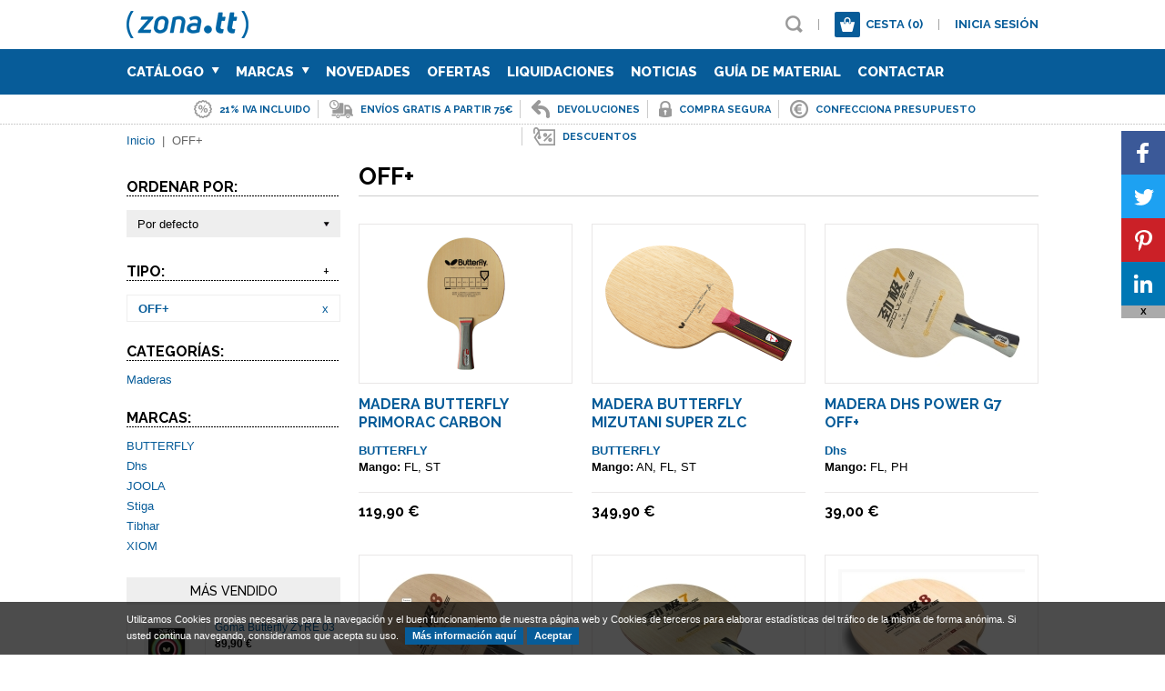

--- FILE ---
content_type: text/html; charset=windows-1252
request_url: https://www.zonatt.com/es/tipo/off-1
body_size: 20945
content:
<!DOCTYPE html>
<html class="no-js" lang="es" dir="ltr">
<head>
	<meta charset="windows-1252">
	<title>OFF+</title>
	<link href="/media/zonatt/personalizacion/1_Favicon.1742654341.ico" rel="shortcut icon" type="image/x-icon">	<meta name="description" content="">

		
	<meta name="robots" content="index, follow">
	<meta name="google" content="notranslate">
	<meta name="theme-color" content="#075C99">

	<meta property="og:title" content="OFF+">
	<meta property="og:description" content="">
	<meta property="og:url" content="https://www.zonatt.com/es/tipo/off-1">
	<meta property="og:image" content="https://www.zonatt.com/media/zonatt/image/personalizacion/1_FotoRS.1742654340.jpg">	<link rel="image_src" href="https://www.zonatt.com/media/zonatt/image/personalizacion/1_FotoRS.1742654340.jpg">

	<meta name="twitter:title" content="OFF+">
	<meta name="twitter:description" content="">
	<meta name="twitter:image" content="https://www.zonatt.com/media/zonatt/image/personalizacion/1_FotoRS.1742654340.jpg"><meta name="twitter:image:src" content="https://www.zonatt.com/media/zonatt/image/personalizacion/1_FotoRS.1742654340.jpg">	<meta name="twitter:url" content="https://www.zonatt.com/es/tipo/off-1">
	<meta name="twitter:card" content="summary_large_image">
	<meta name="twitter:site" content="">

	<link rel="stylesheet" href="https://fonts.googleapis.com/css?family=Raleway:300,400,500,600,700,800">
	<link rel="stylesheet" href="/style/main_1742654350.css" id="maincss">
	<link rel="stylesheet" href="/js/plugin/jquery.sidr.dark_1742653490.css">
	<link rel="stylesheet" href="/js/plugin/magnific-popup-0.9.0.min_1742653490.css">
	<meta name="viewport" content="width=device-width, initial-scale=1"><link rel="stylesheet" href="/style/responsive_1742654350.css">	<link rel="stylesheet" href="/style/custom.zonatt_1742654350.css" id="customcss">	
	<!--[if lt IE 9]><script src="//html5shim.googlecode.com/svn/trunk/html5.js"></script><![endif]-->
	
	</head><body id="es" class="page-articulos">
	    <script>
  var head=document.getElementsByTagName("head")[0];
  var script=document.createElement("script");
  script.src="https://www.googletagmanager.com/gtag/js?id=G-SEV0DVETKJ";
  script.type="text/javascript";
  script.async=true;
  script.defer=true;
  head.appendChild(script);
  window.dataLayer = window.dataLayer || [];
  function gtag(){ dataLayer.push(arguments); }
  gtag('js', new Date());
  gtag('config', 'G-SEV0DVETKJ');
</script>
    <div id="fb-root"></div>
        
    <script>
        (function(d, s, id) {
        	// prepare scripts
        	var js, fjs = d.getElementsByTagName(s)[0];
        	if (d.getElementById(id)) return;
            // tweet
            js = d.createElement(s); 
            js.src = "//platform.twitter.com/widgets.js";
            js.async = true;
            fjs.parentNode.insertBefore(js, fjs);
        }(document, "script", "facebook-jssdk"));
    </script>
	<div id="main">
		<header>
	<div class="wrapper">
					<a href="/es/index.html" title="Zona TT">
				<img src="/media/zonatt/image/personalizacion/1_Logo.1742654340.png" class="logo nomobile" alt="Zona TT" title="Zona TT" />
								<span class="logomini">
					<img src="/media/zonatt/image/personalizacion/1_LogoMini.1742654340.png" alt="Zona TT" title="Zona TT" />
				</span>
							</a>
				<div class="topper right">
			<ul class="font upper left">
				<li class="left"><a href="#" class="icon lens" title="Buscar" id="open-search"></a><form class="none" id="form-predictive" action="/es/resultados-busqueda.html"><a href="#" class="icon lens" title="Buscar"></a><input type="text" name="search" value=""></form></li>
				<li class="left sep">|</li>								<li class="left layout-trigger" id="cesta-top"><a href="/es/cesta.html" class="icon cart left" title="0"><span class="cesta-top">(0)</span></a><a href="/es/cesta.html" class="left nocesta-top" title="Cesta (0)">Cesta <span class="cesta-top">(0)</span></a></li><li class="left sep notopper">|</li>				<li class="left notopper layout-trigger" id="login-top"><a href="#" class="header-login" title="Inicia sesión">Inicia sesión</a></li>							</ul>
			<div id="mobile-header" class="noweb yesmobile right">
				<a id="responsive-menu-button" href="#sidr-main" class="font upper"><span>Menú</span><i></i></a>
			</div>
		</div>
	</div>
</header>
<div class="layout-header" id="layout-cesta-top">
	<div class="triangle"></div>
	<div class="cesta-header">
		<div class="cesta-title upper font">Cesta de la compra <span class="cesta-top">(0)</span></div>
		<div class="cesta-list">
			<a href="#" class="cesta-up cesta-arrow active"><i></i></a>
			<div class="cesta-objects">
				<ul>
								</ul>
			</div>
			<a href="#" class="cesta-down cesta-arrow active"><i></i></a>
		</div>
		<div class="cesta-amount clear overflow"><b>Total: <span>0,00</span> &euro;</b><br />IVA incluido</div>
		<a href="/es/cesta.html" class="btn font" title="Ir a la cesta">Ir a la cesta</a>
	</div>
</div><div class="layout-header" id="layout-predictive">
	<!-- Predictive -->
</div><div class="layout-header" id="layout-login-top">
	<div class="triangle"></div>
	<div class="login-header">
		<div id="login-form" class="forms">
			<div class="login-title upper font">Iniciar Sesión</div>
			<div class="login-content">
				<form action="login" class="form-login" id="login">
					<input type="hidden" name="URI" value="/es/tipo/off-1">
					<input type="hidden" name="Idioma" value="es">
					<input type="hidden" name="Redirect" value="">
				</form>
			</div>
		</div>
		<div id="recovery-form" class="forms none">
			<div class="login-title upper font">Recordar Contraseña</div>
			<div class="login-content">
				<form action="recovery" class="form-recovery" id="recovery">
					<input type="hidden" name="URI" value="/es/tipo/off-1">
					<input type="hidden" name="Idioma" value="es">
				</form>
			</div>
		</div>
		<div id="register-form" class="forms none">
			<div class="login-title upper font">Registrar Cuenta</div>
			<div class="login-content">
				<form action="register" class="form-register" id="register">
					<input type="hidden" name="URI" value="/es/tipo/off-1">
					<input type="hidden" name="Idioma" value="es">
				</form>
			</div>
		</div>
	</div>
</div>
		<div id="cabecera" class="interior">
	<nav class="menubg nomobile navigation">
	<ul class="wrapper upper">
				<li class="noweb"><a href="#" class="font extrabold header-login" title="Inicia Sesión" id="sidr-login">Inicia Sesión</a></li>		<li class="left"><a href="/es/articulos.html" title="Catálogo" class="font extrabold ">Catálogo <span class="icon arrownav"></span></a><ul class="submenu menubg"><div class="left"><li class=""><a href="/es/gomas-de-tenis-de-mesa" title="Gomas de Tenis de Mesa" class="font extrabold  ">Gomas</a></li><li class=""><a href="/es/maderas-de-tenis-de-mesa" title="Maderas de Tenis de Mesa" class="font extrabold  ">Maderas</a></li><li class=""><a href="/es/mesas-de-ping-pong" title="Mesas de Ping Pong" class="font extrabold  ">Mesas</a></li><li class=""><a href="/es/palas-de-ping-pong" title="Palas de Ping Pong" class="font extrabold  ">Palas</a></li><li class=""><a href="/es/pelotas-de-ping-pong" title="Pelotas de Ping Pong" class="font extrabold  ">Pelotas</a></li><li class=""><a href="/es/equipaciones-de-tenis-de-mesa" title="Equipaciones de Tenis de Mesa" class="font extrabold  ">Textil</a></li><li class=""><a href="/es/bolsas-y-fundas-para-tenis-de-mesa" title="Bolsas y Fundas para Tenis de Mesa" class="font extrabold  ">Bolsas y Fundas</a></li><li class=""><a href="/es/textil-complementos" title="Textil Complementos" class="font extrabold  ">Textil Complementos</a></li><li class=""><a href="/es/calzado-y-complementos-para-tenis-de-mesa" title="Calzado y Complementos para Tenis de Mesa" class="font extrabold  ">Calzado y Complementos</a></li><li class=""><a href="/es/robots-de-ping-pong" title="Robots de Ping Pong" class="font extrabold  ">Robots</a></li><li class=""><a href="/es/pegamento" title="Pegamento" class="font extrabold  ">Pegamento</a></li><li class=""><a href="/es/suelo-tecnico" title="Suelo Técnico" class="font extrabold  ">Suelo Técnico</a></li><li class=""><a href="/es/varios-miscelanea" title="Varios - Miscelánea" class="font extrabold  ">Varios - Miscelánea</a></li><li class=""><a href="/es/accesorios" title="Accesorios" class="font extrabold  ">Accesorios</a></li></div></ul></li><li class="left"><a href="/es/articulos.html" class="font extrabold " title="Marcas">Marcas <span class="icon arrownav"></span><ul class="submenu menubg"><div class="left"><li><a href="/es/marca/andro" title="Andro" class="font extrabold ">Andro</a></li><li><a href="/es/marca/barna-original" title="BARNA ORIGINAL" class="font extrabold ">BARNA ORIGINAL</a></li><li><a href="/es/marca/butterfly" title="BUTTERFLY" class="font extrabold ">BUTTERFLY</a></li><li><a href="/es/marca/der-materialspezialist" title="Der Materialspezialist" class="font extrabold ">Der Materialspezialist</a></li><li><a href="/es/marca/dhs" title="Dhs" class="font extrabold ">Dhs</a></li><li><a href="/es/marca/donic" title="Donic" class="font extrabold ">Donic</a></li><li><a href="/es/marca/double-fish" title="Double Fish" class="font extrabold ">Double Fish</a></li><li><a href="/es/marca/dr-neubauer" title="Dr. Neubauer" class="font extrabold ">Dr. Neubauer</a></li><li><a href="/es/marca/falco" title="Falco" class="font extrabold ">Falco</a></li><li><a href="/es/marca/friendship" title="Friendship" class="font extrabold ">Friendship</a></li><li><a href="/es/marca/gewo" title="Gewo" class="font extrabold ">Gewo</a></li><li><a href="/es/marca/haifu" title="Haifu" class="font extrabold ">Haifu</a></li><li><a href="/es/marca/joola" title="JOOLA" class="font extrabold ">JOOLA</a></li><li><a href="/es/marca/milky-way" title="Milky Way" class="font extrabold ">Milky Way</a></li><li><a href="/es/marca/mizuno" title="Mizuno" class="font extrabold ">Mizuno</a></li><li><a href="/es/marca/nittaku" title="Nittaku" class="font extrabold ">Nittaku</a></li><li><a href="/es/marca/pimpon" title="PimPOn" class="font extrabold ">PimPOn</a></li><li><a href="/es/marca/pongfinity" title="Pongfinity" class="font extrabold ">Pongfinity</a></li></div><div class="right"><li><a href="/es/marca/returnboard" title="Returnboard" class="font extrabold ">Returnboard</a></li><li><a href="/es/marca/revolution-no3" title="REVolution No.3" class="font extrabold ">REVolution No.3</a></li><li><a href="/es/marca/ritc" title="RITC" class="font extrabold ">RITC</a></li><li><a href="/es/marca/sauer-troger" title="Sauer & Tröger" class="font extrabold ">Sauer & Tröger</a></li><li><a href="/es/marca/speed-courts" title="Speed Courts" class="font extrabold ">Speed Courts</a></li><li><a href="/es/marca/spinlord" title="Spinlord" class="font extrabold ">Spinlord</a></li><li><a href="/es/marca/sponeta" title="Sponeta" class="font extrabold ">Sponeta</a></li><li><a href="/es/marca/stiga" title="Stiga" class="font extrabold ">Stiga</a></li><li><a href="/es/marca/tibhar" title="Tibhar" class="font extrabold ">Tibhar</a></li><li><a href="/es/marca/tinsue-floor" title="Tinsue Floor" class="font extrabold ">Tinsue Floor</a></li><li><a href="/es/marca/trio-sports" title="TRIO SPORTS" class="font extrabold ">TRIO SPORTS</a></li><li><a href="/es/marca/tsp" title="TSP" class="font extrabold ">TSP</a></li><li><a href="/es/marca/victas" title="VICTAS" class="font extrabold ">VICTAS</a></li><li><a href="/es/marca/xiom" title="XIOM" class="font extrabold ">XIOM</a></li><li><a href="/es/marca/yasaka" title="Yasaka" class="font extrabold ">Yasaka</a></li><li><a href="/es/marca/yinhe" title="Yinhe" class="font extrabold ">Yinhe</a></li><li><a href="/es/marca/zonatt" title="ZONATT" class="font extrabold ">ZONATT</a></li></div></ul></li><li class="left"><a href="/es/novedades" class="font extrabold " title="Novedades">Novedades</a></li><li class="left"><a href="/es/ofertas" class="font extrabold " title="Ofertas">Ofertas</a></li><li class="left"><a href="/es/liquidaciones" class="font extrabold " title="Liquidaciones">Liquidaciones</a></li><li class="left"><a href="/es/noticias.html" class="font extrabold " title="Noticias">Noticias</a></li><li class="left"><a href="/es/faq.html" class="font extrabold " title="Guía de Material">Guía de Material</a></li><li class="left"><a href="/es/contactar.html" class="font extrabold " title="Contactar">Contactar</a></li>	</ul>
</nav>
<ul class="wrapper clear info-top"><li class="color upper font bold"><a rel="nofollow" href="/es/faqs.html" title="21% IVA incluido"><img src="/media/zonatt/image/contenidos_superior/1_Icono.1742654337.png" alt="21% IVA incluido" title="21% IVA incluido" class="left" /><span class="left">21% IVA incluido</span></a></li><li class="color upper font bold"><a rel="nofollow" href="/es/gastos-envio.html" title="Envíos Gratis a partir 75€"><img src="/media/zonatt/image/contenidos_superior/2_Icono.1742654337.png" alt="Envíos Gratis a partir 75€" title="Envíos Gratis a partir 75€" class="left" /><span class="left">Envíos Gratis a partir 75€</span></a></li><li class="color upper font bold"><a rel="nofollow" href="/es/devoluciones.html" title="Devoluciones"><img src="/media/zonatt/image/contenidos_superior/6_Icono.1742654337.png" alt="Devoluciones" title="Devoluciones" class="left" /><span class="left">Devoluciones</span></a></li><li class="color upper font bold"><a rel="nofollow" href="/es/compra-segura.html" title="Compra segura"><img src="/media/zonatt/image/contenidos_superior/3_Icono.1742654337.png" alt="Compra segura" title="Compra segura" class="left" /><span class="left">Compra segura</span></a></li><li class="color upper font bold"><a rel="nofollow" href="/es/presupuesto.html" title="Confecciona presupuesto"><img src="/media/zonatt/image/contenidos_superior/4_Icono.1742654337.png" alt="Confecciona presupuesto" title="Confecciona presupuesto" class="left" /><span class="left">Confecciona presupuesto</span></a></li><li class="color upper font bold"><a rel="nofollow" href="/es/politica-descuentos.html" title="Descuentos"><img src="/media/zonatt/image/contenidos_superior/5_Icono.1742654337.png" alt="Descuentos" title="Descuentos" class="left" /><span class="left">Descuentos</span></a></li></ul></div>
<div class="wrapper clear">
	<div class="clear migas">
	<span typeof="v:Breadcrumb"><a href="/es/index.html" rel="v:url" property="v:title" title="Inicio">Inicio</a></span> &nbsp;|&nbsp; <span>OFF+</span></div>	
 				<div class="clear contents">
 					
		<div class="left sidebar">
			
		<div class="filtros">
			
		<div class="filtro">
			<h6 class="font upper">Ordenar por:</h6>
			<div class="special-select">
				<select name="order" id="articulos-order"><option value="5" >Por defecto</option><option value="1" >Precio de menor a mayor</option><option value="2" >Precio de mayor a menor</option><option value="3" >Alfabético (A-Z)</option><option value="4" >Alfabético (Z-A)</option></select>
			</div>
		</div>
	
			
						<div class="filtro filtro-faceta filtro-faceta-1">
							<h6 class="font upper filtrado">Tipo:<a href="#" class="mas">+</a></h6>
							<ul class="">
								<li class="filter"><a href="/es/tipo/off-1" title="OFF+" class="bold">OFF+</a><a href="/es/articulos.html" class="right" rel="noindex,nofollow">x</a></li>
								<ul class="more more-filter"><li><a href="/es/tipo/1-carro-con-ruedas" title="1 Carro con ruedas" rel="noindex,nofollow">1 Carro con ruedas</a></li><li><a href="/es/tipo/2-carros-con-ruedas" title="2 Carros con ruedas" rel="noindex,nofollow">2 Carros con ruedas</a></li><li><a href="/es/tipo/accesorios" title="Accesorios" rel="noindex,nofollow">Accesorios</a></li><li><a href="/es/tipo/accesorios-y-complementos" title="Accesorios y complementos" rel="noindex,nofollow">Accesorios y complementos</a></li><li><a href="/es/tipo/all" title="ALL" rel="noindex,nofollow">ALL</a></li><li><a href="/es/tipo/all-1" title="ALL+" rel="noindex,nofollow">ALL+</a></li><li><a href="/es/tipo/all-2" title="ALL-" rel="noindex,nofollow">ALL-</a></li><li><a href="/es/tipo/anti-top" title="Anti Top" rel="noindex,nofollow">Anti Top</a></li><li><a href="/es/tipo/articulos-de-entrenamiento" title="Articulos de Entrenamiento" rel="noindex,nofollow">Articulos de Entrenamiento</a></li><li><a href="/es/tipo/bolsas" title="Bolsas" rel="noindex,nofollow">Bolsas</a></li><li><a href="/es/tipo/calcetines" title="Calcetines" rel="noindex,nofollow">Calcetines</a></li><li><a href="/es/tipo/calzado" title="Calzado" rel="noindex,nofollow">Calzado</a></li><li><a href="/es/tipo/camisetas" title="Camisetas" rel="noindex,nofollow">Camisetas</a></li><li><a href="/es/tipo/chandals" title="Chandals" rel="noindex,nofollow">Chandals</a></li><li><a href="/es/tipo/chaquetas-y-sudaderas" title="Chaquetas y Sudaderas" rel="noindex,nofollow">Chaquetas y Sudaderas</a></li><li><a href="/es/tipo/combi" title="Combi" rel="noindex,nofollow">Combi</a></li><li><a href="/es/tipo/competicion" title="Competición" rel="noindex,nofollow">Competición</a></li><li><a href="/es/tipo/def" title="DEF" rel="noindex,nofollow">DEF</a></li><li><a href="/es/tipo/def-1" title="DEF+" rel="noindex,nofollow">DEF+</a></li><li><a href="/es/tipo/def-2" title="DEF-" rel="noindex,nofollow">DEF-</a></li><li><a href="/es/tipo/entreno" title="Entreno" rel="noindex,nofollow">Entreno</a></li><li><a href="/es/tipo/especial-chicas" title="Especial Chicas" rel="noindex,nofollow">Especial Chicas</a></li><li><a href="/es/tipo/esponjas" title="Esponjas" rel="noindex,nofollow">Esponjas</a></li><li><a href="/es/tipo/exterior" title="Exterior" rel="noindex,nofollow">Exterior</a></li><li><a href="/es/tipo/fija" title="Fija" rel="noindex,nofollow">Fija</a></li><li><a href="/es/tipo/fundas" title="Fundas" rel="noindex,nofollow">Fundas</a></li><li><a href="/es/tipo/gomas-de-colores" title="Gomas De Colores" rel="noindex,nofollow">Gomas De Colores</a></li><li><a href="/es/tipo/homologada-ittf" title="Homologada ITTF" rel="noindex,nofollow">Homologada ITTF</a></li><li><a href="/es/tipo/interior" title="Interior" rel="noindex,nofollow">Interior</a></li><li><a href="/es/tipo/lisas" title="Lisas" rel="noindex,nofollow">Lisas</a></li><li><a href="/es/tipo/marcadores" title="Marcadores" rel="noindex,nofollow">Marcadores</a></li><li><a href="/es/tipo/mini-mesas" title="Mini Mesas" rel="noindex,nofollow">Mini Mesas</a></li><li><a href="/es/tipo/off" title="OFF" rel="noindex,nofollow">OFF</a></li><li><a href="/es/tipo/off-2" title="OFF-" rel="noindex,nofollow">OFF-</a></li><li><a href="/es/tipo/pantalones" title="Pantalones" rel="noindex,nofollow">Pantalones</a></li><li><a href="/es/tipo/ph" title="PH" rel="noindex,nofollow">PH</a></li><li><a href="/es/tipo/picos-cortos" title="Picos Cortos" rel="noindex,nofollow">Picos Cortos</a></li><li><a href="/es/tipo/picos-largos" title="Picos Largos" rel="noindex,nofollow">Picos Largos</a></li><li><a href="/es/tipo/picos-medios" title="Picos Medios" rel="noindex,nofollow">Picos Medios</a></li><li><a href="/es/tipo/polos" title="Polos" rel="noindex,nofollow">Polos</a></li><li><a href="/es/tipo/redes-soportes-y-medidores" title="Redes, Soportes y Medidores" rel="noindex,nofollow">Redes, Soportes y Medidores</a></li><li><a href="/es/tipo/slimxxs" title="Slim/XXS" rel="noindex,nofollow">Slim/XXS</a></li><li><a href="/es/tipo/toallas" title="Toallas" rel="noindex,nofollow">Toallas</a></li><li><a href="/es/tipo/varios" title="Varios" rel="noindex,nofollow">Varios</a></li><li><a href="/es/tipo/zona-de-juego" title="Zona De Juego" rel="noindex,nofollow">Zona De Juego</a></li></ul>
							</ul>
							
						</div>
					
			<div class="filtro">
				<h6 class="font upper ">Categorías:</h6>
				<ul class="nofilter">
					<li><a href="/es/tipo/off-1?Id=3" title="Maderas" rel="noindex,nofollow">Maderas</a></li>
					
				</ul>
				
				<div class="none special-select">
					<select name="Id" id="articulos-categorias"><option value="0">Todas</option><option value="/es/tipo/off-1?Id=3">Maderas</option></select>
				</div>
			
			</div>
		
				<div class="filtro filtro-marcas">
					<h6 class="font upper ">Marcas:</h6>
					<ul class="nofilter">
						<li><a href="/es/tipo/off-1?Mc=4" title="BUTTERFLY" rel="noindex,nofollow">BUTTERFLY</a></li><li><a href="/es/tipo/off-1?Mc=6" title="Dhs" rel="noindex,nofollow">Dhs</a></li><li><a href="/es/tipo/off-1?Mc=14" title="JOOLA" rel="noindex,nofollow">JOOLA</a></li><li><a href="/es/tipo/off-1?Mc=18" title="Stiga" rel="noindex,nofollow">Stiga</a></li><li><a href="/es/tipo/off-1?Mc=19" title="Tibhar" rel="noindex,nofollow">Tibhar</a></li><li><a href="/es/tipo/off-1?Mc=33" title="XIOM" rel="noindex,nofollow">XIOM</a></li>
						
					</ul>
					
					<div class="none special-select">
						<select name="Mc" id="articulos-marcas"><option value="0">Todas</option><option value="/es/tipo/off-1?Mc=4">BUTTERFLY</option><option value="/es/tipo/off-1?Mc=6">Dhs</option><option value="/es/tipo/off-1?Mc=14">JOOLA</option><option value="/es/tipo/off-1?Mc=18">Stiga</option><option value="/es/tipo/off-1?Mc=19">Tibhar</option><option value="/es/tipo/off-1?Mc=33">XIOM</option></select>
					</div>
				
				</div>
			
		</div>
	
			<div class="masvendidos clear">
				<h5 class="font upper medium">Más vendido</h5>
				
			<div class="masvendido clear">
				<div><a href="/es/gomas-de-tenis-de-mesa/goma-butterfly-zyre-03" title="Goma Butterfly ZYRE 03"><img src="/media/zonatt/image/articulos/mini/5063_Foto.1767798826.jpeg" alt="Goma Butterfly ZYRE 03" title="Goma Butterfly ZYRE 03" /></a></div>
				<p><a href="/es/gomas-de-tenis-de-mesa/goma-butterfly-zyre-03" title="Goma Butterfly ZYRE 03">Goma Butterfly ZYRE 03</a><br /><span class="bold">89,90 &euro;</span></p>
			</div>
		
			<div class="masvendido clear">
				<div><a href="/es/gomas-de-tenis-de-mesa/goma-butterfly-dignics-09c" title="Goma Butterfly DIGNICS 09C"><img src="/media/zonatt/image/articulos/mini/4293_Foto.1742654285.jpg" alt="Goma Butterfly DIGNICS 09C" title="Goma Butterfly DIGNICS 09C" /></a></div>
				<p><a href="/es/gomas-de-tenis-de-mesa/goma-butterfly-dignics-09c" title="Goma Butterfly DIGNICS 09C">Goma Butterfly DIGNICS 09C</a><br /><span class="bold">79,90 &euro;</span></p>
			</div>
		
			<div class="masvendido clear">
				<div><a href="/es/accesorios/limpieza-y-montaje/film-protector-butterfly-adhesive-iv" title="Film Protector Butterfly Adhesive IV"><img src="/media/zonatt/image/articulos/mini/2783_Foto.1759720332.png" alt="Film Protector Butterfly Adhesive IV" title="Film Protector Butterfly Adhesive IV" /></a></div>
				<p><a href="/es/accesorios/limpieza-y-montaje/film-protector-butterfly-adhesive-iv" title="Film Protector Butterfly Adhesive IV">Film Protector Butterfly Adhesive IV</a><br /><span class="bold">3,90 &euro;</span></p>
			</div>
		
			<div class="masvendido clear">
				<div><a href="/es/gomas-de-tenis-de-mesa/goma-butterfly-tenergy-05-fx" title="Goma Butterfly Tenergy 05 FX"><img src="/media/zonatt/image/articulos/mini/1802_Foto.1742654279.png" alt="Goma Butterfly Tenergy 05 FX" title="Goma Butterfly Tenergy 05 FX" /></a></div>
				<p><a href="/es/gomas-de-tenis-de-mesa/goma-butterfly-tenergy-05-fx" title="Goma Butterfly Tenergy 05 FX">Goma Butterfly Tenergy 05 FX</a><br /><span class="bold">59,90 &euro;</span></p>
			</div>
		
			</div>
		
			<div class="masvendidos clear">
				<h5 class="font upper medium">Más popular</h5>
				
			<div class="masvendido clear">
				<div><a href="/es/maderas-de-tenis-de-mesa/madera-joola-santoru-kl-c-inner" title="Madera JOOLA SANTORU KL-c INNER   "><img src="/media/zonatt/image/articulos/mini/4318_Foto.1742654285.jpg" alt="Madera JOOLA SANTORU KL-c INNER   " title="Madera JOOLA SANTORU KL-c INNER   " /></a></div>
				<p><a href="/es/maderas-de-tenis-de-mesa/madera-joola-santoru-kl-c-inner" title="Madera JOOLA SANTORU KL-c INNER   ">Madera JOOLA SANTORU KL-c INNER   </a><br /><span class="bold">134,90 &euro;</span></p>
			</div>
		
			<div class="masvendido clear">
				<div><a href="/es/gomas-de-tenis-de-mesa/goma-butterfly-tenergy-05-fx" title="Goma Butterfly Tenergy 05 FX"><img src="/media/zonatt/image/articulos/mini/1802_Foto.1742654279.png" alt="Goma Butterfly Tenergy 05 FX" title="Goma Butterfly Tenergy 05 FX" /></a></div>
				<p><a href="/es/gomas-de-tenis-de-mesa/goma-butterfly-tenergy-05-fx" title="Goma Butterfly Tenergy 05 FX">Goma Butterfly Tenergy 05 FX</a><br /><span class="bold">59,90 &euro;</span></p>
			</div>
		
			<div class="masvendido clear">
				<div><a href="/es/maderas-de-tenis-de-mesa/madera-joola-santoru-kl-c-outer" title="Madera JOOLA SANTORU KL-c Outer   "><img src="/media/zonatt/image/articulos/mini/4319_Foto.1762259210.jpg" alt="Madera JOOLA SANTORU KL-c Outer   " title="Madera JOOLA SANTORU KL-c Outer   " /></a></div>
				<p><a href="/es/maderas-de-tenis-de-mesa/madera-joola-santoru-kl-c-outer" title="Madera JOOLA SANTORU KL-c Outer   ">Madera JOOLA SANTORU KL-c Outer   </a><br /><span class="bold">119,90 &euro;</span></p>
			</div>
		
			<div class="masvendido clear">
				<div><a href="/es/maderas-de-tenis-de-mesa/madera-butterfly-timo-boll-alc" title="Madera Butterfly Timo Boll ALC"><img src="/media/zonatt/image/articulos/mini/1299_Foto.1742654278.png" alt="Madera Butterfly Timo Boll ALC" title="Madera Butterfly Timo Boll ALC" /></a></div>
				<p><a href="/es/maderas-de-tenis-de-mesa/madera-butterfly-timo-boll-alc" title="Madera Butterfly Timo Boll ALC">Madera Butterfly Timo Boll ALC</a><br /><span class="bold">169,90 &euro;</span></p>
			</div>
		
			<div class="masvendido clear">
				<div><a href="/es/gomas-de-tenis-de-mesa/goma-butterfly-dignics-09c" title="Goma Butterfly DIGNICS 09C"><img src="/media/zonatt/image/articulos/mini/4293_Foto.1742654285.jpg" alt="Goma Butterfly DIGNICS 09C" title="Goma Butterfly DIGNICS 09C" /></a></div>
				<p><a href="/es/gomas-de-tenis-de-mesa/goma-butterfly-dignics-09c" title="Goma Butterfly DIGNICS 09C">Goma Butterfly DIGNICS 09C</a><br /><span class="bold">79,90 &euro;</span></p>
			</div>
		
			</div>
		
			
			<div class="banners clearfix">
				<a href="/es/politica-descuentos.html" target="_self" class="banner" title="Ahorra con Zona TT"><img src="/media/zonatt/image/banners/laterales/web/4_Banner_es.1742654337.jpg" alt="Ahorra con Zona TT" title="Ahorra con Zona TT" /></a><a href="javascript:void(0)" target="_self" class="banner" title="Montaje de Palas Gratis"><img src="/media/zonatt/image/banners/laterales/web/3_Banner_es.1742654337.png" alt="Montaje de Palas Gratis" title="Montaje de Palas Gratis" /></a><a href="https://www.zonatt.com/es/varios-miscelanea/tarjeta-regalo" target="_self" class="banner" title="Con nuestra tarjeta regalo disfruta el mejor tenis mesa"><img src="/media/zonatt/image/banners/laterales/web/7_Banner_es.1742654337.png" alt="Con nuestra tarjeta regalo disfruta el mejor tenis mesa" title="Con nuestra tarjeta regalo disfruta el mejor tenis mesa" /></a>
			</div>
		
		</div>
	
 					<div class="right list" id="body">
 						<h1 class="font upper bold">OFF+</h1>
 						
	
	
	
	<div class="productos-populares-list pestanya clear" id="tab-list">
		
        <div class="producto left">
            <div class="producto-foto">
                <a href="/es/maderas-de-tenis-de-mesa/madera-butterfly-primorac-carbon-1" title="Madera Butterfly Primorac Carbon"><img src="/img/thumbs/zonatt/3208/1742654293/madera-butterfly-primorac-carbon.png" alt="Madera Butterfly Primorac Carbon" title="Madera Butterfly Primorac Carbon" /></a>
            </div>
            <div class="info">
                <h3 class="font upper"><a href="/es/maderas-de-tenis-de-mesa/madera-butterfly-primorac-carbon-1" title="Madera Butterfly Primorac Carbon">Madera Butterfly Primorac Carbon</a></h3>
                 <p><span><a href="/es/marca/butterfly" title="BUTTERFLY">BUTTERFLY</a></span><span><b>Mango:</b> FL, ST</span></p>
            </div>
            <div class="clear bottom producto-pie">
                <span class="left font bold">119,90 &euro;</span>
                
            </div>
        </div>
    
        <div class="producto left">
            <div class="producto-foto">
                <a href="/es/maderas-de-tenis-de-mesa/madera-butterfly-mizutani-super-zlc" title="Madera Butterfly Mizutani Super ZLC"><img src="/img/thumbs/zonatt/3049/1742654293/madera-butterfly-mizutani-super-zlc.png" alt="Madera Butterfly Mizutani Super ZLC" title="Madera Butterfly Mizutani Super ZLC" /></a>
            </div>
            <div class="info">
                <h3 class="font upper"><a href="/es/maderas-de-tenis-de-mesa/madera-butterfly-mizutani-super-zlc" title="Madera Butterfly Mizutani Super ZLC">Madera Butterfly Mizutani Super ZLC</a></h3>
                 <p><span><a href="/es/marca/butterfly" title="BUTTERFLY">BUTTERFLY</a></span><span><b>Mango:</b> AN, FL, ST</span></p>
            </div>
            <div class="clear bottom producto-pie">
                <span class="left font bold">349,90 &euro;</span>
                
            </div>
        </div>
    
        <div class="producto left">
            <div class="producto-foto">
                <a href="/es/maderas-de-tenis-de-mesa/madera-dhs-power-g7-off" title="Madera DHS Power G7 OFF+"><img src="/img/thumbs/zonatt/3459/1742654294/madera-dhs-power-g7-off.jpg" alt="Madera DHS Power G7 OFF+" title="Madera DHS Power G7 OFF+" /></a>
            </div>
            <div class="info">
                <h3 class="font upper"><a href="/es/maderas-de-tenis-de-mesa/madera-dhs-power-g7-off" title="Madera DHS Power G7 OFF+">Madera DHS Power G7 OFF+</a></h3>
                 <p><span><a href="/es/marca/dhs" title="Dhs">Dhs</a></span><span><b>Mango:</b> FL, PH</span></p>
            </div>
            <div class="clear bottom producto-pie">
                <span class="left font bold">39,00 &euro;</span>
                
            </div>
        </div>
    
        <div class="producto left">
            <div class="producto-foto">
                <a href="/es/maderas-de-tenis-de-mesa/madera-dhs-power-g8-off" title="Madera DHS Power G8 OFF+"><img src="/img/thumbs/zonatt/4984/1765358666/madera-dhs-power-g8-off.jpg" alt="Madera DHS Power G8 OFF+" title="Madera DHS Power G8 OFF+" /></a>
            </div>
            <div class="info">
                <h3 class="font upper"><a href="/es/maderas-de-tenis-de-mesa/madera-dhs-power-g8-off" title="Madera DHS Power G8 OFF+">Madera DHS Power G8 OFF+</a></h3>
                 <p><span><a href="/es/marca/dhs" title="Dhs">Dhs</a></span><span><b>Mango:</b> FL, PH</span></p>
            </div>
            <div class="clear bottom producto-pie">
                <span class="left font bold">39,90 &euro;</span>
                
            </div>
        </div>
    
        <div class="producto left">
            <div class="producto-foto">
                <a href="/es/maderas-de-tenis-de-mesa/madera-dhs-power-g7-off-ph" title="Madera DHS Power G7 OFF+ PH"><img src="/img/thumbs/zonatt/3931/1765358816/madera-dhs-power-g7-off-ph.jpg" alt="Madera DHS Power G7 OFF+ PH" title="Madera DHS Power G7 OFF+ PH" /></a>
            </div>
            <div class="info">
                <h3 class="font upper"><a href="/es/maderas-de-tenis-de-mesa/madera-dhs-power-g7-off-ph" title="Madera DHS Power G7 OFF+ PH">Madera DHS Power G7 OFF+ PH</a></h3>
                 <p><span><a href="/es/marca/dhs" title="Dhs">Dhs</a></span><span><b>Mango:</b> PH</span></p>
            </div>
            <div class="clear bottom producto-pie">
                <span class="left font bold">39,90 &euro;</span>
                
            </div>
        </div>
    
        <div class="producto left">
            <div class="producto-foto">
                <a href="/es/maderas-de-tenis-de-mesa/madera-dhs-power-g8-off-ph" title="Madera DHS Power G8 OFF+ PH"><img src="/img/thumbs/zonatt/5087/1765358950/madera-dhs-power-g8-off-ph.jpg" alt="Madera DHS Power G8 OFF+ PH" title="Madera DHS Power G8 OFF+ PH" /></a>
            </div>
            <div class="info">
                <h3 class="font upper"><a href="/es/maderas-de-tenis-de-mesa/madera-dhs-power-g8-off-ph" title="Madera DHS Power G8 OFF+ PH">Madera DHS Power G8 OFF+ PH</a></h3>
                 <p><span><a href="/es/marca/dhs" title="Dhs">Dhs</a></span><span><b>Mango:</b> PH</span></p>
            </div>
            <div class="clear bottom producto-pie">
                <span class="left font bold">39,90 &euro;</span>
                
            </div>
        </div>
    
        <div class="producto left">
            <div class="producto-foto">
                <a href="/es/maderas-de-tenis-de-mesa/madera-joola-challenger-carbon" title="Madera Joola Challenger CARBON                    "><img src="/img/thumbs/zonatt/4210/1761748629/madera-joola-challenger-carbon.jpg" alt="Madera Joola Challenger CARBON                    " title="Madera Joola Challenger CARBON                    " /></a>
            </div>
            <div class="info">
                <h3 class="font upper"><a href="/es/maderas-de-tenis-de-mesa/madera-joola-challenger-carbon" title="Madera Joola Challenger CARBON                    ">Madera Joola Challenger CARBON                    </a></h3>
                 <p><span><a href="/es/marca/joola" title="JOOLA">JOOLA</a></span><span><b>Mango:</b> ST</span></p>
            </div>
            <div class="clear bottom producto-pie">
                <span class="left font bold">42,90 &euro;</span>
                
            </div>
        </div>
    
        <div class="producto left">
            <div class="producto-foto">
                <a href="/es/maderas-de-tenis-de-mesa/madera-dhs-fang-bo-carbon" title="Madera DHS Fang Bo Carbon                         "><img src="/img/thumbs/zonatt/3950/1742654301/madera-dhs-fang-bo-carbon.jpg" alt="Madera DHS Fang Bo Carbon                         " title="Madera DHS Fang Bo Carbon                         " /></a>
            </div>
            <div class="info">
                <h3 class="font upper"><a href="/es/maderas-de-tenis-de-mesa/madera-dhs-fang-bo-carbon" title="Madera DHS Fang Bo Carbon                         ">Madera DHS Fang Bo Carbon                         </a></h3>
                 <p><span><a href="/es/marca/dhs" title="Dhs">Dhs</a></span><span><b>Mango:</b> FL</span></p>
            </div>
            <div class="clear bottom producto-pie">
                <span class="left font bold">69,00 &euro;</span>
                
            </div>
        </div>
    
        <div class="producto left">
            <div class="producto-foto">
                <a href="/es/maderas-de-tenis-de-mesa/madera-stiga-clipper" title="Madera Stiga Clipper"><img src="/img/thumbs/zonatt/383/1742654296/madera-stiga-clipper.jpg" alt="Madera Stiga Clipper" title="Madera Stiga Clipper" /></a>
            </div>
            <div class="info">
                <h3 class="font upper"><a href="/es/maderas-de-tenis-de-mesa/madera-stiga-clipper" title="Madera Stiga Clipper">Madera Stiga Clipper</a></h3>
                 <p><span><a href="/es/marca/stiga" title="Stiga">Stiga</a></span><span><b>Mango:</b> FL, ST</span></p>
            </div>
            <div class="clear bottom producto-pie">
                <span class="left font bold">69,90 &euro;</span>
                
            </div>
        </div>
    
        <div class="producto left">
            <div class="producto-foto">
                <a href="/es/maderas-de-tenis-de-mesa/madera-dhs-power-g6x" title="Madera DHS Power G6X"><img src="/img/thumbs/zonatt/4774/1742654308/madera-dhs-power-g6x.jpg" alt="Madera DHS Power G6X" title="Madera DHS Power G6X" /></a>
            </div>
            <div class="info">
                <h3 class="font upper"><a href="/es/maderas-de-tenis-de-mesa/madera-dhs-power-g6x" title="Madera DHS Power G6X">Madera DHS Power G6X</a></h3>
                 <p><span><a href="/es/marca/dhs" title="Dhs">Dhs</a></span><span><b>Mango:</b> FL</span></p>
            </div>
            <div class="clear bottom producto-pie">
                <span class="left font bold">69,90 &euro;</span>
                
            </div>
        </div>
    
        <div class="producto left">
            <div class="producto-foto">
                <a href="/es/maderas-de-tenis-de-mesa/madera-dhs-hurricane-301" title="Madera DHS Hurricane 301       "><img src="/img/thumbs/zonatt/4194/1744880400/madera-dhs-hurricane-301.jpg" alt="Madera DHS Hurricane 301       " title="Madera DHS Hurricane 301       " /></a>
            </div>
            <div class="info">
                <h3 class="font upper"><a href="/es/maderas-de-tenis-de-mesa/madera-dhs-hurricane-301" title="Madera DHS Hurricane 301       ">Madera DHS Hurricane 301       </a></h3>
                 <p><span><a href="/es/marca/dhs" title="Dhs">Dhs</a></span><span><b>Mango:</b> FL</span></p>
            </div>
            <div class="clear bottom producto-pie">
                <span class="left font bold">95,90 &euro;</span>
                
            </div>
        </div>
    
        <div class="producto left">
            <div class="producto-foto">
                <a href="/es/maderas-de-tenis-de-mesa/madera-dhs-301x" title="Madera DHS 301X"><img src="/img/thumbs/zonatt/4844/1742654308/madera-dhs-301x.jpg" alt="Madera DHS 301X" title="Madera DHS 301X" /></a>
            </div>
            <div class="info">
                <h3 class="font upper"><a href="/es/maderas-de-tenis-de-mesa/madera-dhs-301x" title="Madera DHS 301X">Madera DHS 301X</a></h3>
                 <p><span><a href="/es/marca/dhs" title="Dhs">Dhs</a></span><span><b>Mango:</b> FL</span></p>
            </div>
            <div class="clear bottom producto-pie">
                <span class="left font bold">99,90 &euro;</span>
                
            </div>
        </div>
    
        <div class="producto left">
            <div class="producto-foto">
                <a href="/es/maderas-de-tenis-de-mesa/madera-dhs-301t" title="Madera DHS 301T"><img src="/img/thumbs/zonatt/4843/1742654308/madera-dhs-301t.jpg" alt="Madera DHS 301T" title="Madera DHS 301T" /></a>
            </div>
            <div class="info">
                <h3 class="font upper"><a href="/es/maderas-de-tenis-de-mesa/madera-dhs-301t" title="Madera DHS 301T">Madera DHS 301T</a></h3>
                 <p><span><a href="/es/marca/dhs" title="Dhs">Dhs</a></span><span><b>Mango:</b> FL</span></p>
            </div>
            <div class="clear bottom producto-pie">
                <span class="left font bold">119,90 &euro;</span>
                
            </div>
        </div>
    
        <div class="producto left">
            <div class="producto-foto">
                <a href="/es/maderas-de-tenis-de-mesa/madera-dhs-hurricane-hao" title="Madera DHS Hurricane Hao"><img src="/img/thumbs/zonatt/3463/1742654294/madera-dhs-hurricane-hao.jpg" alt="Madera DHS Hurricane Hao" title="Madera DHS Hurricane Hao" /></a>
            </div>
            <div class="info">
                <h3 class="font upper"><a href="/es/maderas-de-tenis-de-mesa/madera-dhs-hurricane-hao" title="Madera DHS Hurricane Hao">Madera DHS Hurricane Hao</a></h3>
                 <p><span><a href="/es/marca/dhs" title="Dhs">Dhs</a></span><span><b>Mango:</b> FL</span></p>
            </div>
            <div class="clear bottom producto-pie">
                <span class="left font bold">123,90 &euro;</span>
                
            </div>
        </div>
    
        <div class="producto left">
            <div class="producto-foto">
                <a href="/es/maderas-de-tenis-de-mesa/madera-tibhar-felix-lebrun-hyper-carbon" title="Madera Tibhar Felix Lebrun Hyper Carbon"><img src="/img/thumbs/zonatt/5058/1753785098/madera-tibhar-felix-lebrun-hyper-carbon.jpg" alt="Madera Tibhar Felix Lebrun Hyper Carbon" title="Madera Tibhar Felix Lebrun Hyper Carbon" /></a>
            </div>
            <div class="info">
                <h3 class="font upper"><a href="/es/maderas-de-tenis-de-mesa/madera-tibhar-felix-lebrun-hyper-carbon" title="Madera Tibhar Felix Lebrun Hyper Carbon">Madera Tibhar Felix Lebrun Hyper Carbon</a></h3>
                 <p><span><a href="/es/marca/tibhar" title="Tibhar">Tibhar</a></span><span><b>Mango:</b> FL, ST</span></p>
            </div>
            <div class="clear bottom producto-pie">
                <span class="left font bold">169,90 &euro;</span>
                
            </div>
        </div>
    
        <div class="producto left">
            <div class="producto-foto">
                <a href="/es/maderas-de-tenis-de-mesa/madera-xiom-hugo-alx-pro" title="MADERA XIOM HUGO ALX PRO"><img src="/img/thumbs/zonatt/5047/1751536253/madera-xiom-hugo-alx-pro.jpg" alt="MADERA XIOM HUGO ALX PRO" title="MADERA XIOM HUGO ALX PRO" /></a>
            </div>
            <div class="info">
                <h3 class="font upper"><a href="/es/maderas-de-tenis-de-mesa/madera-xiom-hugo-alx-pro" title="MADERA XIOM HUGO ALX PRO">MADERA XIOM HUGO ALX PRO</a></h3>
                 <p><span><a href="/es/marca/xiom" title="XIOM">XIOM</a></span><span><b>Mango:</b> FL</span></p>
            </div>
            <div class="clear bottom producto-pie">
                <span class="left font bold">178,90 &euro;</span>
                
            </div>
        </div>
    
        <div class="producto left">
            <div class="producto-foto">
                <a href="/es/maderas-de-tenis-de-mesa/madera-dhs-hurricane-long-5x" title="Madera DHS Hurricane Long 5X             "><img src="/img/thumbs/zonatt/4198/1742654303/madera-dhs-hurricane-long-5x.jpg" alt="Madera DHS Hurricane Long 5X             " title="Madera DHS Hurricane Long 5X             " /></a>
            </div>
            <div class="info">
                <h3 class="font upper"><a href="/es/maderas-de-tenis-de-mesa/madera-dhs-hurricane-long-5x" title="Madera DHS Hurricane Long 5X             ">Madera DHS Hurricane Long 5X             </a></h3>
                 <p><span><a href="/es/marca/dhs" title="Dhs">Dhs</a></span><span><b>Mango:</b> FL</span></p>
            </div>
            <div class="clear bottom producto-pie">
                <span class="left font bold">179,90 &euro;</span>
                
            </div>
        </div>
    
        <div class="producto left">
            <div class="producto-foto">
                <a href="/es/maderas-de-tenis-de-mesa/madera-dhs-hurricane-king-ii" title="Madera DHS Hurricane King II "><img src="/img/thumbs/zonatt/3466/1742654294/madera-dhs-hurricane-king-ii.jpg" alt="Madera DHS Hurricane King II " title="Madera DHS Hurricane King II " /></a>
            </div>
            <div class="info">
                <h3 class="font upper"><a href="/es/maderas-de-tenis-de-mesa/madera-dhs-hurricane-king-ii" title="Madera DHS Hurricane King II ">Madera DHS Hurricane King II </a></h3>
                 <p><span><a href="/es/marca/dhs" title="Dhs">Dhs</a></span><span><b>Mango:</b> FL</span></p>
            </div>
            <div class="clear bottom producto-pie">
                <span class="left font bold">189,00 &euro;</span>
                
            </div>
        </div>
    
        <div class="producto left">
            <div class="producto-foto">
                <a href="/es/maderas-de-tenis-de-mesa/madera-tibhar-alexis-lebrun-krypto-carbon" title="Madera Tibhar Alexis Lebrun Krypto Carbon"><img src="/img/thumbs/zonatt/5059/1753785341/madera-tibhar-alexis-lebrun-krypto-carbon.jpg" alt="Madera Tibhar Alexis Lebrun Krypto Carbon" title="Madera Tibhar Alexis Lebrun Krypto Carbon" /></a>
            </div>
            <div class="info">
                <h3 class="font upper"><a href="/es/maderas-de-tenis-de-mesa/madera-tibhar-alexis-lebrun-krypto-carbon" title="Madera Tibhar Alexis Lebrun Krypto Carbon">Madera Tibhar Alexis Lebrun Krypto Carbon</a></h3>
                 <p><span><a href="/es/marca/tibhar" title="Tibhar">Tibhar</a></span><span><b>Mango:</b> FL, ST</span></p>
            </div>
            <div class="clear bottom producto-pie">
                <span class="left font bold">189,90 &euro;</span>
                
            </div>
        </div>
    
        <div class="producto left">
            <div class="producto-foto">
                <a href="/es/maderas-de-tenis-de-mesa/madera-dhs-hurricane-long-3" title="Madera DHS Hurricane Long 3       "><img src="/img/thumbs/zonatt/3462/1742654294/madera-dhs-hurricane-long-3.jpg" alt="Madera DHS Hurricane Long 3       " title="Madera DHS Hurricane Long 3       " /></a>
            </div>
            <div class="info">
                <h3 class="font upper"><a href="/es/maderas-de-tenis-de-mesa/madera-dhs-hurricane-long-3" title="Madera DHS Hurricane Long 3       ">Madera DHS Hurricane Long 3       </a></h3>
                 <p><span><a href="/es/marca/dhs" title="Dhs">Dhs</a></span><span><b>Mango:</b> FL</span></p>
            </div>
            <div class="clear bottom producto-pie">
                <span class="left font bold">195,00 &euro;</span>
                
            </div>
        </div>
    
        <div class="producto left">
            <div class="producto-foto">
                <a href="/es/maderas-de-tenis-de-mesa/madera-dhs-hurricane-long-5" title="Madera DHS Hurricane Long 5"><img src="/img/thumbs/zonatt/3461/1742654294/madera-dhs-hurricane-long-5.jpg" alt="Madera DHS Hurricane Long 5" title="Madera DHS Hurricane Long 5" /></a>
            </div>
            <div class="info">
                <h3 class="font upper"><a href="/es/maderas-de-tenis-de-mesa/madera-dhs-hurricane-long-5" title="Madera DHS Hurricane Long 5">Madera DHS Hurricane Long 5</a></h3>
                 <p><span><a href="/es/marca/dhs" title="Dhs">Dhs</a></span><span><b>Mango:</b> FL</span></p>
            </div>
            <div class="clear bottom producto-pie">
                <span class="left font bold">199,90 &euro;</span>
                
            </div>
        </div>
    
        <div class="producto left">
            <div class="producto-foto">
                <a href="/es/maderas-de-tenis-de-mesa/madera-dhs-wang-chuqin" title="Madera DHS Wang Chuqin"><img src="/img/thumbs/zonatt/5034/1750171627/madera-dhs-wang-chuqin.jpg" alt="Madera DHS Wang Chuqin" title="Madera DHS Wang Chuqin" /></a>
            </div>
            <div class="info">
                <h3 class="font upper"><a href="/es/maderas-de-tenis-de-mesa/madera-dhs-wang-chuqin" title="Madera DHS Wang Chuqin">Madera DHS Wang Chuqin</a></h3>
                 <p><span><a href="/es/marca/dhs" title="Dhs">Dhs</a></span><span><b>Mango:</b> FL</span></p>
            </div>
            <div class="clear bottom producto-pie">
                <span class="left font bold">226,90 &euro;</span>
                
            </div>
        </div>
    
        <div class="producto left">
            <div class="producto-foto">
                <a href="/es/maderas-de-tenis-de-mesa/madera-xiom-hugo-tmxi-pro" title="Madera XIOM Hugo TMXi Pro"><img src="/img/thumbs/zonatt/5035/1750172445/madera-xiom-hugo-tmxi-pro.jpg" alt="Madera XIOM Hugo TMXi Pro" title="Madera XIOM Hugo TMXi Pro" /></a>
            </div>
            <div class="info">
                <h3 class="font upper"><a href="/es/maderas-de-tenis-de-mesa/madera-xiom-hugo-tmxi-pro" title="Madera XIOM Hugo TMXi Pro">Madera XIOM Hugo TMXi Pro</a></h3>
                 <p><span><a href="/es/marca/xiom" title="XIOM">XIOM</a></span><span><b>Mango:</b> FL</span></p>
            </div>
            <div class="clear bottom producto-pie">
                <span class="left font bold">229,90 &euro;</span>
                
            </div>
        </div>
    
	</div>
	
	
	
		<div class="masvendidos clear none">
			<h5 class="font upper medium">Más vendido</h5>
			
		<div class="masvendido clear">
			<div><a href="/es/accesorios/limpieza-y-montaje/esponja-de-algodon-butterfly" title="Esponja de Algodón Butterfly"><img src="/media/zonatt/image/articulos/mini/596_Foto.1742654290.png" alt="Esponja de Algodón Butterfly" title="Esponja de Algodón Butterfly" /></a></div>
			<p><a href="/es/accesorios/limpieza-y-montaje/esponja-de-algodon-butterfly" title="Esponja de Algodón Butterfly">Esponja de Algodón Butterfly</a><br /><span class="bold">3,00 &euro;</span></p>
		</div>
	
		<div class="masvendido clear">
			<div><a href="/es/gomas-de-tenis-de-mesa/goma-butterfly-tenergy-05" title="Goma Butterfly Tenergy 05"><img src="/media/zonatt/image/articulos/mini/1185_Foto.1742654278.png" alt="Goma Butterfly Tenergy 05" title="Goma Butterfly Tenergy 05" /></a></div>
			<p><a href="/es/gomas-de-tenis-de-mesa/goma-butterfly-tenergy-05" title="Goma Butterfly Tenergy 05">Goma Butterfly Tenergy 05</a><br /><span class="bold">59,90 &euro;</span></p>
		</div>
	
		<div class="masvendido clear">
			<div><a href="/es/gomas-de-tenis-de-mesa/goma-butterfly-dignics-05" title="Goma Butterfly DIGNICS 05           "><img src="/media/zonatt/image/articulos/mini/4017_Foto.1742654284.jpg" alt="Goma Butterfly DIGNICS 05           " title="Goma Butterfly DIGNICS 05           " /></a></div>
			<p><a href="/es/gomas-de-tenis-de-mesa/goma-butterfly-dignics-05" title="Goma Butterfly DIGNICS 05           ">Goma Butterfly DIGNICS 05           </a><br /><span class="bold">79,90 &euro;</span></p>
		</div>
	
		<div class="masvendido clear">
			<div><a href="/es/gomas-de-tenis-de-mesa/goma-butterfly-zyre-03" title="Goma Butterfly ZYRE 03"><img src="/media/zonatt/image/articulos/mini/5063_Foto.1767798826.jpeg" alt="Goma Butterfly ZYRE 03" title="Goma Butterfly ZYRE 03" /></a></div>
			<p><a href="/es/gomas-de-tenis-de-mesa/goma-butterfly-zyre-03" title="Goma Butterfly ZYRE 03">Goma Butterfly ZYRE 03</a><br /><span class="bold">89,90 &euro;</span></p>
		</div>
	
		</div>
	

 					</div>
 				</div>
 			</div>
<div class="banners-bottom clear interior"></div>
	</div>
	<footer class="clear">
		<div class="footer"></div>
</footer>
	<div id="cookies"></div><a href="#" class="back-to-top"></a>
<div class="loader">
	<img src="/img/loading.1742653481.gif" alt="Cargando..." title="Cargando..." />
</div>
<div class="alert">
	<div class="alerta">
		<img src="/media/zonatt/image/personalizacion/1_Logo.1742654340.png" alt="Zona TT" title="Zona TT" class="alert-logo" />
		<div></div>
		<span class="dismiss">x</span>
	</div>
</div>
<div class="share-plugin right">
	<a class="icon-svc-facebook" target="_blank" href="https://www.facebook.com/sharer/sharer.php?u=https://www.zonatt.com/es/tipo/off-1">
		<span class="icon-wrapper"><svg xmlns="http://www.w3.org/2000/svg" xmlns:xlink="http://www.w3.org/1999/xlink" viewBox="0 0 32 32" title="Facebook" alt="Facebook" class="share-btn"><g><path d="M22 5.16c-.406-.054-1.806-.16-3.43-.16-3.4 0-5.733 1.825-5.733 5.17v2.882H9v3.913h3.837V27h4.604V16.965h3.823l.587-3.913h-4.41v-2.5c0-1.123.347-1.903 2.198-1.903H22V5.16z" fill-rule="evenodd"></path></g></svg></span>
	</a>
	<a class="icon-svc-twitter" target="_blank" href="https://twitter.com/intent/tweet?source=tweetbutton&text=OFF+&url=https://www.zonatt.com/es/tipo/off-1">
		<span class="icon-wrapper"><svg xmlns="http://www.w3.org/2000/svg" xmlns:xlink="http://www.w3.org/1999/xlink" viewBox="0 0 32 32" title="Twitter" alt="Twitter" class="share-btn"><g><path d="M27.996 10.116c-.81.36-1.68.602-2.592.71a4.526 4.526 0 0 0 1.984-2.496 9.037 9.037 0 0 1-2.866 1.095 4.513 4.513 0 0 0-7.69 4.116 12.81 12.81 0 0 1-9.3-4.715 4.49 4.49 0 0 0-.612 2.27 4.51 4.51 0 0 0 2.008 3.755 4.495 4.495 0 0 1-2.044-.564v.057a4.515 4.515 0 0 0 3.62 4.425 4.52 4.52 0 0 1-2.04.077 4.517 4.517 0 0 0 4.217 3.134 9.055 9.055 0 0 1-5.604 1.93A9.18 9.18 0 0 1 6 23.85a12.773 12.773 0 0 0 6.918 2.027c8.3 0 12.84-6.876 12.84-12.84 0-.195-.005-.39-.014-.583a9.172 9.172 0 0 0 2.252-2.336" fill-rule="evenodd"></path></g></svg></span>
	</a>
	<a class="icon-svc-pinterest" target="_blank" href="https://pinterest.com/pin/create/button/?url=https://www.zonatt.com/es/tipo/off-1&media=https://www.zonatt.com/media/zonatt/image/personalizacion/1_FotoRS.1742654340.jpg&description=">
		<span class="icon-wrapper"><svg xmlns="http://www.w3.org/2000/svg" xmlns:xlink="http://www.w3.org/1999/xlink" viewBox="0 0 32 32" title="Pinterest" alt="Pinterest" class="share-btn"><g><path d="M7 13.252c0 1.81.772 4.45 2.895 5.045.074.014.178.04.252.04.49 0 .772-1.27.772-1.63 0-.428-1.174-1.34-1.174-3.123 0-3.705 3.028-6.33 6.947-6.33 3.37 0 5.863 1.782 5.863 5.058 0 2.446-1.054 7.035-4.468 7.035-1.232 0-2.286-.83-2.286-2.018 0-1.742 1.307-3.43 1.307-5.225 0-1.092-.67-1.977-1.916-1.977-1.692 0-2.732 1.77-2.732 3.165 0 .774.104 1.63.476 2.336-.683 2.736-2.08 6.814-2.08 9.633 0 .87.135 1.728.224 2.6l.134.137.207-.07c2.494-3.178 2.405-3.8 3.533-7.96.61 1.077 2.182 1.658 3.43 1.658 5.254 0 7.614-4.77 7.614-9.067C26 7.987 21.755 5 17.094 5 12.017 5 7 8.15 7 13.252z" fill-rule="evenodd"></path></g></svg></span>
	</a>
	<a class="icon-svc-linkedin" target="_blank" href="https://www.linkedin.com/shareArticle?mini=true&url=https://www.zonatt.com/es/tipo/off-1&title=OFF+&summary=&source=">
		<span class="icon-wrapper"><svg xmlns="http://www.w3.org/2000/svg" xmlns:xlink="http://www.w3.org/1999/xlink" viewBox="0 0 32 32" title="LinkedIn" alt="LinkedIn" class="share-btn"><g><path d="M26 25.963h-4.185v-6.55c0-1.56-.027-3.57-2.175-3.57-2.18 0-2.51 1.7-2.51 3.46v6.66h-4.182V12.495h4.012v1.84h.058c.558-1.058 1.924-2.174 3.96-2.174 4.24 0 5.022 2.79 5.022 6.417v7.386zM8.23 10.655a2.426 2.426 0 0 1 0-4.855 2.427 2.427 0 0 1 0 4.855zm-2.098 1.84h4.19v13.468h-4.19V12.495z" fill-rule="evenodd"></path></g></svg></span>
	</a>
		<span class="close">X</span>
</div>
	<script src="/js/lib/jquery-1.11.2.min_1742653490.js"></script>
<script src="/js/plugin/jquery.sidr.min_1742653490.js"></script>
<script type="text/javascript">
	var loadRecaptcha = function() {
		if($("#g-recaptcha").length>0){
			grecaptcha.render(
				document.getElementById("g-recaptcha"),
				{ "sitekey" : " 6Lfu-xEUAAAAABfEYb9Qi5Bq6PlIdOaceXctK8lE" }
			);
		}
	};
</script>
<script src="//www.google.com/recaptcha/api.js?onload=loadRecaptcha&render=explicit&hl=es" async defer></script><script src="/js/plugin/magnific-popup-0.9.0.min_1742653490.js"></script>
<script src="/js/plugin/masonry-3.3.0.min_1742653490.js"></script>
<script src="/js/plugin/imagesloaded-3.1.8.min_1742653490.js"></script>
<script>
	$(function(){
		var Idioma = 'es';
		var isMobile = '';
		var isTablet = '';
		/* SystemOS Detection */ if(navigator.userAgent.indexOf("iPad") != -1){ $("html").addClass("ipad"); } else if(navigator.userAgent.indexOf("Mac") != -1){ $("html").addClass("mac-os"); } else if(navigator.userAgent.indexOf("Linux") != -1){ $("html").addClass("linux"); } else { $("html").addClass("windows"); } /* Navigator Detection */ if(navigator.userAgent.indexOf("Opera") != -1){ $("html").addClass("opera"); } else if(navigator.userAgent.indexOf("Chrome") != -1){ $("html").addClass("chrome"); } else if(navigator.userAgent.indexOf("Safari") != -1){ $("html").addClass("safari"); } else if(navigator.userAgent.indexOf("MSIE") != -1){ $("html").addClass("ie"); if(navigator.userAgent.indexOf("MSIE 11") != -1){ $("html").addClass("ie11"); } else if(navigator.userAgent.indexOf("MSIE 10") != -1){ $("html").addClass("ie10"); } else if(navigator.userAgent.indexOf("MSIE 9") != -1){ $("html").addClass("ie9"); } else if(navigator.userAgent.indexOf("MSIE 8") != -1){ $("html").addClass("ie8"); } else if(navigator.userAgent.indexOf("MSIE 7") != -1){ $("html").addClass("ie7"); } else if(navigator.userAgent.indexOf("MSIE 6") != -1){ $("html").addClass("ie6"); } } else if(navigator.userAgent.indexOf("Firefox") != -1){ $("html").addClass("firefox"); } /* Redeclarar Alert y Acciones del Layer */ var proxied = window.alert; window.alert = function(e){ /*return proxied.apply(this, arguments);*/ $(".alert .alerta").find("div:first").html(e); $(".alert").show(); }; $(document).keyup(function(e) { if(e.keyCode == 27){ if($(".alert").is(":visible")){ $(".alert").hide(); } } }); $("body,html").click(function(e){ if(e.target.className.toLowerCase().indexOf("alert") >= 0){ $(".alert").hide(); } }); $(document).on("click",".alert .close, .alert .dismiss",function(e){ e.preventDefault(); $(".alert").hide(); }); /* Helper Functions as PHP */ function numerico(valor){ cad = valor.toString(); for (var i=0; i<cad.length; i++) { var caracter = cad.charAt(i); if (caracter<"0" || caracter>"9") return false; } return true; } function stristr(haystack, needle, bool){ haystack += ''; var pos = haystack.toLowerCase().indexOf(needle.toLowerCase()); if (pos == -1) { return false; } else { if (bool) { return haystack.substr(0, pos); } else { return haystack.slice(pos); } } } function str_replace(search, position, replace, subject){ var f = search, r = replace, s = subject, p = position; var ra = r instanceof Array, sa = s instanceof Array, f = [].concat(f), r = [].concat(r), i = (s = [].concat(s)).length; while( j = 0, i-- ){ if( s[i] ){ while( s[p] = s[p].split( f[j] ).join( ra ? r[j] || "" : r[0] ), ++j in f){}; } }; return sa ? s : s[0]; } /* Global variables */ var currentLocation = window.location; var currentHash = currentLocation.hash.substring(1); var Spain = 199; /* Resize slider */ $(window).on("resize load", function(){ if($(".sld").length>0){ $(".sld").each(function(e,f){ if($(f).width() >= $(window).width()){ $(f).css({"margin-left":(0-($(f).width()/2))+"px"}).css({"left":"50%"}); } else { if($(f).width() < $(window).width() && $(window).width()<768){ $(f).css({"margin-left":(0-($(f).width()/2))+"px"}).css({"left":"50%"}); } else { $(f).css({"margin-left":"0px"}).css({"left":"0px"}); } } }); } }); /* Layouts Header */ $(".layout-trigger").click(function(e){ if($(this).attr("id") == "cesta-top" && $(".cesta-top").html().replace("(","").replace(")","") == "0"){ return true; } else { e.preventDefault(); var mydiv = $("#layout-"+$(this).attr("id")); var me = $(this); mydiv.css({top: me.offset().top + me.height() + 7, left: me.offset().left}).toggle(); } }); $(document).mouseup(function(e){ var layout = $(".layout-header"); if(!layout.is(e.target) && layout.has(e.target).length === 0){ layout.hide(); } }); /* Predictive */ var mypredictive = "#form-predictive input[name=search]"; var mypredictivefilts = {cat:0, mar:0}; $(mypredictive).keyup(function(e){ var pad = 0; if($(".langs").length) pad += $(".langs").width() + 20; var mydiv = $("#layout-predictive"); if($(mypredictive).val().length >= 3){ mydiv.css({top: $(mypredictive).offset().top + $(mypredictive).height() + 8, left: $(mypredictive).offset().left + pad}).toggle(); $.ajax({ type: "POST", url: "/ajax.php?ac=predictive&Idioma="+Idioma, data: "q=" + $(mypredictive).val(), success: function(data){ $("#layout-predictive").html(data); if(pad > 0) $("#layout-predictive .triangle").css("right","+="+pad); } }); $("#layout-predictive").show(); } else { $("#layout-predictive").hide(); } mypredictivefilts = {cat:0, mar:0}; }); $(document).on("click", "#form-predictive .lens", function(e){ e.preventDefault(); $("#form-predictive").submit(); }); $(document).on("click", "#layout-predictive .predictive-left .more", function(e){ e.preventDefault(); $(this).parent().parent().find(".predictive-item").removeClass("none"); $(this).parent().remove(); $("#layout-predictive .predictive-right .predictive-list").height( $("#layout-predictive").height() - 34); }); $(document).on("click", "#layout-predictive .predictive-left .filter", function(e){ e.preventDefault(); $(this).parent().siblings().removeClass("active"); if($(this).parent().hasClass("active")){ $(this).parent().removeClass("active"); mypredictivefilts[$(this).attr("data-type")] = 0; } else { $(this).parent().addClass("active"); mypredictivefilts[$(this).attr("data-type")] = $(this).attr("data-id"); } $.ajax({ type: "POST", url: "/ajax.php?ac=predictive&Idioma="+Idioma, data: "q=" + $(mypredictive).val() + "&r=1" + "&cat="+mypredictivefilts.cat + "&mar="+mypredictivefilts.mar, success: function(data){ $("#layout-predictive .predictive-right").html(data); } }); }); /* Login Top */ $(document).on("click", "#sidr-id-sidr-login", function(e){ e.preventDefault(); $.sidr("close","sidr-main",function(f){ $("#login-top a").click(); }); }); $(document).on("click", "#login-form .goto", function(e){ e.preventDefault(); $("#login-form").toggle(); $($(this).attr("href")).toggle(); $($(this).attr("href") + " input:first").focus(); }); $(document).on("click", ".header-login", function(e){ e.preventDefault(); $("#layout-login-top .form-login")[0].reset(); $("#layout-login-top .forms").hide(); $("#layout-login-top #login-form").show(); $("#layout-login-top #login-form input:first").focus(); $("#layout-login-top .form-recovery")[0].reset(); $("#layout-login-top .form-register")[0].reset(); }); $(document).on("click", ".go-to-login", function(e){ e.preventDefault(); $("#login-top a").click(); }); $(document).on("click", ".go-to-register", function(e){ e.preventDefault(); $("#login-top a").click(); $("a[href=#register-form]").click(); $("#register").find("input[type=text]")[0].focus(); }); /* Cesta Top */ var cestaMax = 2; var cestaLis = $(".cesta-objects ul li").length; var cestaLih = $(".cesta-objects ul li").outerHeight(); var cestaTop = parseInt($(".cesta-objects ul").css("top")); var cestaGo = 0; $(".cesta-list .cesta-up").hide(); if($(".cesta-objects ul li").length < cestaMax){ $(".cesta-list .cesta-down").replaceWith("<hr>"); } else { $(".cesta-list .cesta-down").click(function(e){ e.preventDefault(); cestaGo = parseInt($(".cesta-objects ul").css("top")); cestaGo -= cestaLih; $(".cesta-objects ul").animate({top: cestaGo + "px"}, 500, function(){ if(cestaGo < cestaTop){ $(".cesta-list .cesta-up").show(); } if(cestaGo == (cestaTop - ((cestaLis - cestaMax) * cestaLih))){ $(".cesta-list .cesta-down").hide(); $(".cesta-list").append("<hr>"); } }); }); $(".cesta-list .cesta-up").click(function(e){ e.preventDefault(); cestaGo = parseInt($(".cesta-objects ul").css("top")); cestaGo += cestaLih; $(".cesta-objects ul").animate({top: cestaGo + "px"}, 500, function(){ if(cestaGo == cestaTop){ $(".cesta-list .cesta-up").hide(); } $(".cesta-list .cesta-down").show(); $(".cesta-list hr").remove(); }); }); } /* Carrito (insertar) */ $(".cesta-add").click(function(e){ e.preventDefault(); var me = $(this); if(me.hasClass("disabled")){ if(me.attr("data-alert")!=""){ alert(me.attr("data-alert")); } return false; } else { $.ajax({ type: "POST", url: "/ajax.php?ac=cesta-add&Idioma="+Idioma, data: me.parents("form").serialize(), dataType: "json", success: function(data){ if(data != "0"){ $(".cesta-top").html("("+data["items"]+")"); $(".cesta-amount span").html(data["total"]); $(".cesta-objects ul").html(data["item"]); cestaLis++; } } }); var pos = me.offset(); $("body").before("<div class=\"articulo-aux\" style=\"top:"+pos.top+"px;left:"+pos.left+"px;\">"+$(".articulo-mini-chart").html()+"</div>"); var pos = $("#cesta-top").offset(); me.addClass("disabled"); $(".articulo-aux").animate( { left: pos.left, top: pos.top, width: "toggle", height: "toggle" }, 1000, function(){ $(this).remove(); me.removeClass("disabled"); $("#cesta-top").click(); location.href = "#"; } ); } }); /* Carrito (cambiar valores) */ function noPrice(price){ return price.replace("&euro;","").replace(",",".").trim(); } function reloadChekout(data){ $(".cesta-subtotalsin-val").html(data["subtotalsin"]); $(".cesta-subtotal-val").html(data["subtotal"]); $(".cesta-shipping-val").html(data["gastos"]); $(".cesta-discountvol-val").html(data["descuentovol"]); if(noPrice(data["descuentovol"])>0 || noPrice(data["descuentovol"])<0){$(".cesta-discountvol").show();}else{$(".cesta-discountvol").hide();} $(".cesta-base1-val").html(data["base1"]); if(noPrice(data["base1"])>0){$(".cesta-base1").show();}else{$(".cesta-base1").hide();} $(".cesta-vat1-val").html(data["iva1"]); if(noPrice(data["iva1"])>0){$(".cesta-vat1").show();}else{$(".cesta-vat1").hide();} $(".cesta-base2-val").html(data["base2"]); if(noPrice(data["base2"])>0){$(".cesta-base2").show();}else{$(".cesta-base2").hide();} $(".cesta-vat2-val").html(data["iva2"]); if(noPrice(data["iva2"])>0){$(".cesta-vat2").show();}else{$(".cesta-vat2").hide();} $(".cesta-base3-val").html(data["base3"]); if(noPrice(data["base3"])>0){$(".cesta-base3").show();}else{$(".cesta-base3").hide();} $(".cesta-vat3-val").html(data["iva3"]); if(noPrice(data["iva3"])>0){$(".cesta-vat3").show();}else{$(".cesta-vat3").hide();} $(".cesta-discount-val").html(data["descuento"]); if(noPrice(data["descuento"])>0 || noPrice(data["descuento"])<0){$(".cesta-discount").show();}else{$(".cesta-discount").hide();} $(".total em span").html(data["total"]); if(data["total"].replace(",",".")<0.01){ $(".checkout-form-mpag").hide(); $(".checkout-form-mpag input[name=Pay]").prop("checked",""); $(".checkout-form-mpag input[name=Pay]:first").prop("checked","checked"); } else { $(".checkout-form-mpag").show(); } } /* Carrito (eliminar) */ $(document).on("click",".cesta-del",function(e){ e.preventDefault(); var me = $(this); var lin = me.parents(".item-cesta"); $.ajax({ type: "POST", url: "/ajax.php?ac=cesta-del&Idioma="+Idioma, data: "Id="+lin.attr("data-lin"), dataType: "json", beforeSend: function(){ loader(1); }, success: function(data){ if(data != "0"){ lin.remove(); $(".cesta-top").html("("+data["items"]+")"); $(".cesta-amount span").html(data["total"]); $(".cesta-objects ul").html(data["item"]); cestaLis--; reloadChekout(data); if(data["items"] < 1){ location.href = data["location"]; } else { if($(".cesta-paso-1").length>0){ $(".cesta-paso-1").html(data["cesta1"]); } else if($(".cesta-paso-2").length>0){ $(".cesta-paso-2").html(data["cesta2"]); } } loader(0); if($(".checkout-data-facturacion").length){ $.ajax({ type: "POST", url: "/ajax.php?ac=check-gastos&Idioma="+Idioma, data: $(".checkout-data-facturacion").serialize() + "&" + $(".checkout-data-envio").serialize(), dataType: "json", beforeSend: function(){ loader(1); }, success: function(res){ reloadChekout(res); if($(".mandatory").length == 0) $(".info-pending").hide(); loader(0); } }); } } } }); }); /* Carrito (actualizar) */ $(document).on("change",".cesta-change-units",function(e){ e.preventDefault(); var me = $(this); var lin = me.parents(".item-cesta"); $.ajax({ type: "POST", url: "/ajax.php?ac=cesta-change&Idioma="+Idioma, data: "Id="+lin.attr("data-lin")+"&Ud="+me.val(), dataType: "json", beforeSend: function(){ loader(1); }, success: function(data){ if(data != "0"){ if($(".cesta-paso-1").length>0){ $(".cesta-paso-1").html(data["cesta1"]); } else if($(".cesta-paso-2").length>0){ $(".cesta-paso-2").html(data["cesta2"]); } $(".cesta-top").html("("+data["items"]+")"); $(".cesta-amount span").html(data["total"]); $(".cesta-objects ul").html(data["item"]); reloadChekout(data); if($(lin).hasClass("resumen-tr")){ $(lin).find(".td-tot b").html(data["pricesin"]); } else { $(lin).find(".td-tot b").html(data["price"]); } loader(0); } } }); }); /* H4 con estilo */ if($(".contents h4").length > 0){ $(".contents h4").each(function(y,h){ $(h).addClass("font"); }); } /* Buscador */ $("#open-search").click(function(e){ e.preventDefault(); $(this).hide(); $("#form-predictive").show(); $("#form-predictive").find("input").focus(); }); $("#form-predictive input").on("click",function(e){ $(this).select(); }); /* Share Plugin */ $(window).on("load",function(e){ if($(".share-plugin").height()>0){ if($(".share-plugin").width() >= $(window).width()){ $("body").css({"margin-bottom":$(".share-plugin").height()}); } else { $("body").css({"margin-bottom":0}); } } }); $(window).on("resize",function(e){ if($(".share-plugin").height()>0){ if($(".share-plugin").width() >= $(window).width()){ $("body").css({"margin-bottom":$(".share-plugin").height()}); $("#cookies").css({"bottom":$(".share-plugin").height()}); } else { $("body").css({"margin-bottom":0}); $("#cookies").css({"bottom":0}); } } }); /* Cookies */ if($("#cookies").length){ $.ajax({ type: "POST", url: "/ajax.php?ac=show-cookies&Idioma="+Idioma, data: "Idioma="+Idioma, dataType: "json", success: function(data){ $("#cookies").html(data["html"]); $("#cookies").css({"bottom":$(".share-plugin").height()}); $("footer").css({"padding-bottom":$("#cookies").height()}); if($(".share-plugin").width() >= $(window).width()){ $("#cookies").css({"bottom":$(".share-plugin").height()}); } else { $("#cookies").css({"bottom":0}); } $(document).on("click", "#cookies .accept", function(e){ e.preventDefault(); $.ajax({ type: "POST", url: "/ajax.php?ac=cookies", data: "Idioma="+Idioma, dataType: "html", success: function(data){ $("#cookies").remove(); $("footer").css({"padding-bottom":0}); } }); }); } }); } /* Reajustar iframe comments */ $(window).load(function(){ $(".fb-comments").each(function(e,d){ dwi = $(d).attr("data-width"); dwb = $("body").width() - 20; if(dwi > dwb){ $(d).attr("data-width",dwb).find("iframe").css("width",dwb); } }); }); $(window).on("load resize",function(){ $(".iframe-responsive").each(function(e,d){ dwi = $(d).attr("data-width"); dwb = $("body").width() - 20; if(dwi > dwb){ $(d).attr("data-width",dwb).css("width",dwb); } }); }); /* Reajustar iframe video */ $(window).on("load resize",function(){ $(".articulo-detalle-video iframe").each(function(e,d){ dwi = $(d).attr("width"); dwh = $(d).attr("height"); dwb = $(".articulo-detalle-video").width(); $(d).attr("width",dwb); $(d).attr("height",(dwb * dwh / dwi)); $(d).css({"visibility":"visible"}); }); }); /* Ajustar destacados home */ $(window).on("load resize",function(){ if($(".productos-home-destacados .producto-home-destacado").length>0){ $(".productos-home-destacados").css({"visibility":"hidden"}); var phdh = 0; $(".productos-home-destacados .producto-home-destacado").each(function(e,f){ if($(f).height() > phdh){ phdh = $(f).height(); } }); $(".productos-home-destacados .producto-home-destacado").height(phdh); $(".productos-home-destacados").css({"visibility":"visible"}); } }); /* Ajustar verticalmente el logo con los links de la cabecera */ $(window).on("load resize",function(){ $(".topper").css("padding-top",($(".logo").height() - $(".topper").height()) / 2).css("visibility","visible"); }); /* Acciones comunes formularios */ $(".selval").bind("focus",function(e){ $(this).select(); }); $(".no-copy-paste").bind("copy paste",function(e){ e.preventDefault(); }); /* Back to top button */ var btoffset = $(window).height(); var btFade = 500; var btDuration = 500; $(window).scroll(function(){ if($(this).scrollTop()>btoffset){ $(".back-to-top").fadeIn(btFade); } else { $(".back-to-top").fadeOut(btFade); } }); $(".back-to-top").click(function(e){ e.preventDefault(); $("html,body").animate({scrollTop: 0}, btDuration); return false; }); /* Special selects */ $(".special-select select").each(function(){ var title = $(this).attr("title"); if($("option:selected",this).val() != "") title = $("option:selected",this).text(); $(this).css({"z-index":10,"opacity":0,"-khtml-appearance":"none"}); $(this).after("<span class=\"selected\"><span>" + title + "</span><i></i></span>"); $(this).change(function(){ val = $("option:selected",this).text(); $(this).next().html("<span>"+val+"</span><i></i>"); }); }); /* Menu sticky */ var nav = $("nav"); var head = $("header"); $(window).scroll(function(){ if($(this).scrollTop() > head.height()){ nav.addClass("sticky"); } else { nav.removeClass("sticky"); } }); /* Detail sticky */ var detail = $(".articulo-resumen"); var ficha = $(".articulo-detalle .anyadir"); if(ficha.length > 0){ $(window).scroll(function(){ if($(this).scrollTop() > (ficha.offset().top - 50)){ detail.addClass("sticky"); } else { detail.removeClass("sticky"); } }); } /* Sidebar actions */ $(".sidebar .mas").click(function(e){ e.preventDefault(); $(this).parent().parent().find(".more").toggle("slow"); if($(this).hasClass("active")){ $(this).removeClass("active"); $(this).find("span").text($(this).attr("data-title")); } else { $(this).addClass("active"); $(this).find("span").text($(this).attr("data-alt")); } }); /* Thumbnails */ var ulwidth = $(".thumbnails ul").width(); var liwidth = 0; var linum = 0; $(".thumbnails ul li").each(function(e,f){ liwidth += $(f).outerWidth(true); linum++; }); var lipos = 0; var liparts = liwidth / linum; if(ulwidth > liwidth){ $(".thumbnails .bt").hide(); } else { $(".thumbnails ul").width(liwidth); $(".thumbnails .bt").click(function(e){ e.preventDefault(); /*if($(this).hasClass("prev")){ ligo = lipos + liparts; if((ligo + liparts) == liwidth) ligo = 0 - liwidth + liparts; } else { ligo = lipos - liparts; if(ligo == (0 - liwidth)) ligo = 0; } $(".thumbnails ul").animate({left: ligo + "px"}, 500); lipos = ligo;*/ if($(this).hasClass("prev")){ if(lipos < 0){ ligo = lipos + liparts; if((ligo + liparts) == liwidth) ligo = 0 - liwidth + liparts; $(".thumbnails ul").animate({left: ligo + "px"}, 500); lipos = ligo; } } else { if((liwidth + lipos) > ulwidth){ ligo = lipos - liparts; if(ligo == (0 - liwidth)) ligo = 0; $(".thumbnails ul").animate({left: ligo + "px"}, 500); lipos = ligo; } } }); } /* Loader */ function loader(e){ if(e > 0) $(".loader").show(); else $(".loader").hide(); } /* Login */ $(document).on("submit","#login",function(e){ var myform = "#"+$(this).prop("id"); var submit = 0; submit += checkField(myform,"Email"); submit += checkField(myform,"Password"); if(submit == 0){ $.ajax({ type: "POST", url: "/ajax.php?ac="+$(myform).attr("action")+"&Idioma="+Idioma, data: $(myform).serialize(), dataType: "json", beforeSend: function(){ loader(1); }, success: function(data){ if(data["error"] == "0"){ location.href = data["location"]; } else { alert(data["error"]); loader(0); } } }); } return false; }); /* Recovery */ $(document).on("submit","#recovery",function(e){ var myform = "#"+$(this).prop("id"); var submit = 0; submit += checkField(myform,"Email"); if(submit == 0){ $.ajax({ type: "POST", url: "/ajax.php?ac="+$(myform).attr("action")+"&Idioma="+Idioma, data: $(myform).serialize(), dataType: "json", beforeSend: function(){ loader(1); }, success: function(data){ alert(data["msg"]); loader(0); } }); } return false; }); /* Logout */ $(document).on("click",".logout",function(e){ e.preventDefault(); var me = $(this); $.ajax({ type: "POST", url: "/ajax.php?ac=logout&Idioma="+Idioma, data: "Idioma="+me.attr("data-id"), dataType: "json", beforeSend: function(){ loader(1); }, success: function(data){ if(data != "0"){ location.href = data["location"]; } else { alert("ERROR"); loader(0); } } }); return false; }); /* Register */ var formRegis = "#register"; $(document).on("change keydown","#register input[name=Email]",function(e){ $("#register input[name=Email]").removeClass("error"); $("#register .alertEmail").hide(); $("#register .formatEmail").hide(); $("#register .duplicateEmail").hide(); }); $(document).on("submit","#register",function(e){ var submit = 0; var myform = "#"+$(this).attr("id"); submit += checkField(myform, "Nombre"); submit += checkField(myform, "Apellidos"); submit += checkField(myform, "Direccion"); submit += checkField(myform, "Poblacion"); submit += checkField(myform, "Pais"); if($(formRegis + " select[name=Pais]").val() == Spain){ submit += checkField(myform, "Provincia"); } submit += checkField(myform, "NIF"); submit += checkField(myform, "CodigoPostal"); submit += checkField(myform, "Telefono"); submit += checkField(myform, "Email"); submit += checkField(myform, "Password"); submit += checkField(myform, "PasswordR"); submit += checkField(myform, "Politica"); if(submit == 0){ loader(1); $.ajax({ type: "POST", url: "/ajax.php?ac=check-email&Idioma="+Idioma, data: $(formRegis).serialize(), dataType: "json", success: function(res){ if(res != "0"){ $(formRegis + " .duplicateEmail").hide(); } else { $(formRegis + " input[name=Email]").addClass("error"); $(formRegis + " .duplicateEmail").show(); submit++; } if(submit == 0){ $.ajax({ type: "POST", url: "/ajax.php?ac="+$(formRegis).attr("action")+"&Idioma="+Idioma, data: $(formRegis).serialize(), dataType: "json", success: function(data){ if(data == "-1"){ alert("Email Duplicado"); } else if(data != "0"){ location.href = data["location"]; } else { alert("ERROR"); } } }); } } }); } loader(0); return false; }); /* Check Fields */ function checkField(form,nombre){ error = 0; /* Types */ var subtype = ""; var type = ""; if($(form + " textarea[name="+nombre+"]").length){ type = "textarea"; } else if($(form + " select[name="+nombre+"]").length){ type = "select"; } else if($(form + " input[name="+nombre+"]").length){ type = "input"; subtype = $(form + " input[name="+nombre+"]").prop("type"); } /* CheckBox, Radio */ if(type == "input" && (subtype == "checkbox" || subtype == "radio")){ if($(form + " input[name="+nombre+"]").is(":checked") == false){ error = 1; $(form + " input[name="+nombre+"]").addClass("error"); $(form + " .alert"+nombre).show(); $(document).on("click", form + " input[name="+nombre+"]", function(){ $(form + " .alert"+nombre).hide(); $(form + " input[name="+nombre+"]").removeClass("error"); }); } } else { /* Input, Select, Textarea */ if($(form + " "+type+"[name="+nombre+"]").val() == ""){ error = 1; $(form + " "+type+"[name="+nombre+"]").addClass("error"); $(form + " .alert"+nombre).show(); $(document).on("keydown change", form + " "+type+"[name="+nombre+"]", function(){ $(form + " .alert"+nombre).hide(); $(form + " "+type+"[name="+nombre+"]").removeClass("error"); }); } } error += checkFormat(form, nombre, error); return error; } /* Forms formatos */ function checkFormat(form,nombre,error){ /* Email */ if(error == 0 && stristr(nombre,"Email") && $(form + " input[name="+nombre+"]").val()!="" && !comprobarEmail($(form + " input[name="+nombre+"]").val())){ error = 1; $(form + " input[name="+nombre+"]").addClass("error"); $(form + " .alert"+nombre).hide(); $(form + " .format"+nombre).show(); $(form + " input[name="+nombre+"]").on("keydown change", function(){ $(form + " .format"+nombre).hide(); $(form + " .duplicate"+nombre).hide(); $(form + " input[name="+nombre+"]").removeClass("error"); }); } /* Password */ if(error == 0 && stristr(nombre,"Password") && !comprobarPassword($(form + " input[name="+nombre+"]").val())){ error = 1; $(form + " input[name="+nombre+"]").addClass("error"); $(form + " .alert"+nombre).hide(); $(form + " .format"+nombre).show(); $(form + " input[name="+nombre+"]").on("keydown change", function(){ $(form + " .format"+nombre).hide(); $(form + " input[name="+nombre+"]").removeClass("error"); }); } /* Password repetir */ if(error == 0 && nombre == "PasswordR" && ($(form + " input[name=Password]").val() != $(form + " input[name=PasswordR]").val())){ error = 1; $(form + " input[name="+nombre+"]").addClass("error"); $(form + " .alert"+nombre).hide(); $(form + " .equals"+nombre).show(); $(form + " input[name="+nombre+"]").on("keydown change", function(){ $(form + " .equals"+nombre).hide(); $(form + " input[name="+nombre+"]").removeClass("error"); }); } /* NIF */ if($(form + " select[name=Pais]").val()==Spain && error == 0 && nombre == "NIF" && comprobarNifCifNie($(form + " input[name="+nombre+"]").val()) < 1){ error = 1; $(form + " input[name="+nombre+"]").addClass("error"); $(form + " .alert"+nombre).hide(); $(form + " .format"+nombre).show(); $(form + " input[name="+nombre+"]").on("keydown change", function(){ $(form + " .format"+nombre).hide(); $(form + " input[name="+nombre+"]").removeClass("error"); }); } /* Codigo Postal */ if($(form + " select[name=Pais]").val()==Spain && error == 0 && nombre == "CodigoPostal" && !comprobarCodigoPostal($(form + " input[name="+nombre+"]").val())){ error = 1; $(form + " input[name="+nombre+"]").addClass("error"); $(form + " .alert"+nombre).hide(); $(form + " .format"+nombre).show(); $(form + " input[name="+nombre+"]").on("keydown change", function(){ $(form + " .format"+nombre).hide(); $(form + " input[name="+nombre+"]").removeClass("error"); }); } /* Telefono */ if($(form + " select[name=Pais]").val()==Spain && error == 0 && nombre == "Telefono" && !comprobarTelefono($(form + " input[name="+nombre+"]").val())){ error = 1; $(form + " input[name="+nombre+"]").addClass("error"); $(form + " .alert"+nombre).hide(); $(form + " .format"+nombre).show(); $(form + " input[name="+nombre+"]").on("keydown change", function(){ $(form + " .format"+nombre).hide(); $(form + " input[name="+nombre+"]").removeClass("error"); }); } /* Codigo Postal ENV */ if($(form + " select[name=PaisEnv]").val()==Spain && error == 0 && nombre == "CodigoPostalEnv" && !comprobarCodigoPostal($(form + " input[name="+nombre+"]").val())){ error = 1; $(form + " input[name="+nombre+"]").addClass("error"); $(form + " .alert"+nombre).hide(); $(form + " .format"+nombre).show(); $(form + " input[name="+nombre+"]").on("keydown change", function(){ $(form + " .format"+nombre).hide(); $(form + " input[name="+nombre+"]").removeClass("error"); }); } /* Telefono ENV */ if($(form + " select[name=PaisEnv]").val()==Spain && error == 0 && nombre == "TelefonoEnv" && !comprobarTelefono($(form + " input[name="+nombre+"]").val())){ error = 1; $(form + " input[name="+nombre+"]").addClass("error"); $(form + " .alert"+nombre).hide(); $(form + " .format"+nombre).show(); $(form + " input[name="+nombre+"]").on("keydown change", function(){ $(form + " .format"+nombre).hide(); $(form + " input[name="+nombre+"]").removeClass("error"); }); } return error; } /* Comprobar Password */ function comprobarPassword(valor) { if((valor.length >= 6) && (valor.length <= 20)){ return true; } else { return false; } } /* Comprobar Email */ function comprobarEmail(valor) { if (!/^\w+([\.-]?\w+)*@\w+([\.-]?\w+)*(\.\D{2,4})+$/.test(valor)){ return false; } else { return true; } } /* Comprobar Fecha valida */ function comprobarFecha(Cadena){ if(/^(0?[1-9]|[12][0-9]|3[01])[\/\-](0?[1-9]|1[012])[\/\-]\d{4}$/.test(Cadena)) { var Fecha = new String(Cadena); var RealFecha= new Date(); var Ano = new String(Fecha.substring(Fecha.lastIndexOf("/")+1,Fecha.length)); var Mes = new String(Fecha.substring(Fecha.indexOf("/")+1,Fecha.lastIndexOf("/"))); var Dia = new String(Fecha.substring(0,Fecha.indexOf("/"))); var ok = 1; if (isNaN(Ano) || Ano.length<4 || parseFloat(Ano)<1900){ ok = 0; } if (isNaN(Mes) || parseFloat(Mes)<1 || parseFloat(Mes)>12){ ok = 0; } if (isNaN(Dia) || parseInt(Dia, 10)<1 || parseInt(Dia, 10)>31){ ok = 0; } if(Fecha.indexOf("/") != 2 || Fecha.lastIndexOf("/") != 5){ ok = 0; } if (Mes==4 || Mes==6 || Mes==9 || Mes==11 || Mes==2) { if (Mes!=2 && Dia>30) { ok = 0; } if(Mes==2) { if(Dia > 29){ ok = 0; } else { if((parseInt(Ano)%4==0) && ((parseInt(Ano)%100!=0) || (parseInt(Ano)%400==0))){ /*Bisiesto*/ } else { if(Dia > 28){ ok = 0; } } } } } if(ok == 1){ return true; } else { return false; } } else { return false; } } /*Comprobar Telefono fijo*/ function comprobarTelefonoFijo(valor) { if (/^[89]\d{8}$/.test(valor)){ return true; } else { return false; } } /*Comprobar Telefono movil*/ function comprobarTelefonoMovil(valor) { if (/^[67]\d{8}$/.test(valor)){ return true; } else { return false; } } /*Comprobar Telefono universal*/ function comprobarTelefono(valor) { if (/^[6789]\d{8}$/.test(valor)){ return true; } else { return false; } } /*Comprobar Código postal*/ function comprobarCodigoPostal(valor) { if (parseInt(valor, 10)> 0 && /^(5[0-2]|[0-4][0-9])[0-9]{3}$/.test(valor)){ return true; } else { return false; } } /*Comprobar Cuenta Bancaria*/ function comprobarCuenta(banco,sucursal,dc,cuenta){ var ok = true; if (banco.length != 4 || sucursal.length != 4 || dc.length != 2 || cuenta.length != 10) { ok = false; } else { if (!numerico(banco) || !numerico(sucursal) || !numerico(dc) || !numerico(cuenta)) { ok = false; } else { if (!(obtenerDigito("00" + banco + sucursal) == parseInt(dc.charAt(0))) || !(obtenerDigito(cuenta) == parseInt(dc.charAt(1)))){ ok = false; } } } return ok; } function obtenerDigito(valor){ valores = new Array(1, 2, 4, 8, 5, 10, 9, 7, 3, 6); control = 0; for (i=0; i<=9; i++) { control += parseInt(valor.charAt(i)) * valores[i]; } control = 11 - (control % 11); if (control == 11){ control = 0; } else if (control == 10){ control = 1; } return control; } function makeIBAN(entitat,oficina,dc,compte){ Country_Code = "1428"; iban = String(entitat) + String(oficina); MOD_1 = iban % 97; iban = "" + MOD_1 + dc + compte.substring(0,2); MOD_1 = iban % 97; iban = "" + MOD_1 + compte.substring(2,compte.length) + Country_Code + "00"; MOD_iban = iban % 97; CC_iban = 98 - MOD_iban; if(CC_iban < 10) CC_iban = "0" + CC_iban; return "ES" + CC_iban + entitat + oficina + dc + compte.substring(0, 2) + compte.substring(2, 6) + compte.substring(6); } function comprobarIBAN(iban){ var newIban = iban.toUpperCase(); var modulo = function(divident,divisor){ var cDivident = ""; var cRest = ""; for(i = 0; i < divident.length; i++){ var cChar = divident[i]; var cOperator = cRest + "" + cDivident + "" + cChar; if(cOperator<parseInt(divisor)){ cDivident += "" + cChar; } else { cRest = cOperator % divisor; if(cRest == 0) cRest = ""; cDivident = ""; } } cRest += "" + cDivident; if(cRest == "") cRest = 0; return cRest; }; if (newIban.search(/^[A-Z]{2}/gi) < 0) { return false; } newIban = newIban.substring(4) + newIban.substring(0, 4); newIban = newIban.replace(/[A-Z]/g, function (match) { return match.charCodeAt(0) - 55; }); return parseInt(modulo(newIban, 97), 10) === 1; } /* Comprobar NIF, CIF, NIE - Retorna: 1 = NIF ok, 2 = CIF ok, 3 = NIE ok, -1 = NIF error, -2 = CIF error, -3 = NIE error, 0 = error general */ function comprobarNifCifNie(a){ var temp = a.toUpperCase(); var cadenadni = "TRWAGMYFPDXBNJZSQVHLCKE"; if(temp!=''){ if((!/^[A-Z]{1}[0-9]{7}[A-Z0-9]{1}$/.test(temp) && !/^[T]{1}[A-Z0-9]{8}$/.test(temp)) && !/^[0-9]{8}[A-Z]{1}$/.test(temp)){ return 0; } if(/^[0-9]{8}[A-Z]{1}$/.test(temp)){ posicion = a.substring(8,0) % 23; letra = cadenadni.charAt(posicion); var letradni = temp.charAt(8); if(letra == letradni) { return 1; } else { return -1; } } suma = parseInt(a.charAt(2))+parseInt(a.charAt(4))+parseInt(a.charAt(6)); for(i = 1; i < 8; i += 2){ temp1 = 2 * parseInt(a.charAt(i)); temp1 += ''; temp1 = temp1.substring(0,1); temp2 = 2 * parseInt(a.charAt(i)); temp2 += ''; temp2 = temp2.substring(1,2); if(temp2 == '') { temp2 = '0'; } suma += (parseInt(temp1) + parseInt(temp2)); } suma += ''; n = 10 - parseInt(suma.substring(suma.length-1,suma.length)); if(/^[KLM]{1}/.test(temp)) { if(a.charAt( 8 ) == String.fromCharCode(64 + n)) { return 1; } else { return -1; } } if(/^[ABCDEFGHJNPQRSUVW]{1}/.test(temp)){ temp = n + ''; if(a.charAt(8) == String.fromCharCode(64 + n) || a.charAt(8) == parseInt(temp.substring(temp.length-1,temp.length))){ return 2; } else { return -2; } } if(/^[T]{1}[A-Z0-9]{8}$/.test(temp)){ if(a.charAt(8) == /^[T]{1}[A-Z0-9]{8}$/.test(temp)){ return 3; } else { return -3; } } if(/^[XYZ]{1}/.test(temp)){ temp = temp.replace('X','0'); temp = temp.replace('Y','1'); temp = temp.replace('Z','2'); pos = temp.substring(0, 8) % 23; if(a.toUpperCase().charAt( 8 ) == cadenadni.substring(pos,pos + 1)){ return 3; } else { return -3; } } } return 0; } /* Newsletter */ function showNewsletter(){ loader(1); $.ajax({ type: "POST", url: "/ajax.php?ac=show-newsletter&Idioma="+Idioma, /*success: function(data){ $(".alert .alerta div").html(data); $("#form-pop-newsletter form input[name=Email]").val( $(".pie-newsletter form input[name=Email]").val() ); loader(0); $(".alert").show(); location.href = "#form-pop-newsletter"; }*/ data: "redirect=1", success: function(data){ location.href = data + "?email=" + $(".pie-newsletter form input[name=Email]").val(); } }); } $(document).on("submit",".pie-newsletter form",function(e){ showNewsletter(); return false; }); var fNews = "#form-pop-newsletter form"; $(document).on("click", "#form-pop-newsletter form .save", function(e){ e.preventDefault(); var submit = 0; submit += checkField(fNews, "Nombre"); submit += checkField(fNews, "Email"); submit += checkField(fNews, "Politica"); if(submit == 0){ $(".alert").hide(); loader(1); $.ajax({ type: "POST", url: "/ajax.php?ac=newsletter&Idioma="+Idioma, data: $(fNews).serialize(), dataType: "json", success: function(res){ loader(0); alert(res["error"]); } }); } return false; }); /* Manage URL hash */ if(currentHash != ""){ if(currentHash == "form-pop-newsletter"){ showNewsletter(); } else if(currentHash == "register-form"){ setTimeout( function(){ $(".login-content").css({"visibility":"hidden"}); $("#login-top").click(); $("a[href=#"+currentHash+"]").click(); $(".login-content").css({"visibility":"visible"}); }, 500); } } /* Regalo */ function modifyGift(gift){ loader(1); $.ajax({ type: "POST", data: "gift="+gift, url: "/ajax.php?ac=show-gift&Idioma="+Idioma, success: function(data){ $(".alert .alerta div").html(data); loader(0); $(".alert").show(); } }); } $(document).on("click",".mod-gift",function(e){ var me = $(this); modifyGift(me.attr("data-id")); return false; }); var fModGift = "#form-pop-gift-modify form"; $(document).on("click", fModGift + " .save", function(e){ e.preventDefault(); var submit = 0; submit += checkField(fModGift, "Nombre"); submit += checkField(fModGift, "Email"); if(submit == 0){ $(".alert").hide(); loader(1); $.ajax({ type: "POST", url: "/ajax.php?ac=gift&Idioma="+Idioma, data: $(fModGift).serialize(), dataType: "json", success: function(res){ if(typeof res["ok"] !== "undefined"){ alert(res["ok"]); } else { alert("ERROR"); } loader(0); } }); } return false; });		function arreglaListado(){ var hh = 0; var pos = 0; if($(window).width() >= 768){ var tope = 3; } else if($(window).width() >= 511){ var tope = 2; } else { var tope = 1; } var j = 0; var ant = new Array(); $(".list .productos-populares-list .producto .info").each(function(e,f){ if(!$(f).hasClass("cambiado")){ $(f).parent().find("h3").css("max-height","none"); $(f).height("auto"); ant.push(f); $(f).addClass("cambiado"); if($(f).height()>hh) hh = $(f).height(); pos++; if($(f).parent().next().prop("nodeName")=="SPAN"){ pos = 100000; } if(pos >= tope){ for(var item in ant){ $(ant[item]).height(hh); } pos = 0; hh = 0; ant = new Array(); } } j++; }); if(ant.length>0){ for(var item in ant){ $(ant[item]).height(hh); } } } arreglaListado(); $.ajax({ type: "POST", url: "/ajax.php?ac=show-loginform&Idioma=es", dataType: "json", success: function(data){ $("#login").append(data["login"]); $("#recovery").append(data["recovery"]); $("#register").append(data["register"]); $("#register select[name=Pais]").html("<option value=\"199\">España</option><option value=\"1\">Afghanistán</option><option value=\"2\">Albania</option><option value=\"3\">Algeria</option><option value=\"4\">Samoa Americana</option><option value=\"5\">Andorra</option><option value=\"6\">Angola</option><option value=\"7\">Anguilla</option><option value=\"8\">Antarctica</option><option value=\"9\">Antigua y Barbuda</option><option value=\"10\">Argentina</option><option value=\"11\">Armenia</option><option value=\"12\">Aruba</option><option value=\"13\">Australia</option><option value=\"14\">Austria</option><option value=\"15\">Azerbaijan</option><option value=\"16\">Bahamas</option><option value=\"17\">Bahrain</option><option value=\"18\">Bangladesh</option><option value=\"19\">Barbados</option><option value=\"20\">Belarus</option><option value=\"21\">Bélgica</option><option value=\"22\">Belize</option><option value=\"23\">Benin</option><option value=\"24\">Bermuda</option><option value=\"25\">Bhutan</option><option value=\"26\">Bolivia</option><option value=\"27\">Bosnia y Herzegovina</option><option value=\"28\">Botswana</option><option value=\"29\">Bouvet Island</option><option value=\"30\">Brasil</option><option value=\"31\">British Indian Ocean Territory</option><option value=\"32\">Brunei Darussalam</option><option value=\"33\">Bulgaria</option><option value=\"34\">Burkina Faso</option><option value=\"35\">Burundi</option><option value=\"36\">Cambodia</option><option value=\"37\">Cameroon</option><option value=\"38\">Canada</option><option value=\"39\">Cape Verde</option><option value=\"40\">Cayman Islands</option><option value=\"41\">Central African Republic</option><option value=\"42\">Chad</option><option value=\"43\">Chile</option><option value=\"44\">China</option><option value=\"45\">Christmas Island</option><option value=\"46\">Cocos (Keeling) Islands</option><option value=\"47\">Colombia</option><option value=\"48\">Comoros</option><option value=\"49\">Congo</option><option value=\"50\">Congo, the Democratic Republic of the</option><option value=\"51\">Cook Islands</option><option value=\"52\">Costa Rica</option><option value=\"53\">Cote D'Ivoire</option><option value=\"54\">Croacia</option><option value=\"55\">Cuba</option><option value=\"56\">Chipre</option><option value=\"57\">República Checa</option><option value=\"58\">Dinamarca</option><option value=\"59\">Djibouti</option><option value=\"60\">Dominica</option><option value=\"61\">Dominican Republic</option><option value=\"62\">Timor Oriental</option><option value=\"63\">Ecuador</option><option value=\"64\">Egypt</option><option value=\"65\">El Salvador</option><option value=\"66\">Equatorial Guinea</option><option value=\"67\">Eritrea</option><option value=\"68\">Estonia</option><option value=\"69\">Ethiopia</option><option value=\"70\">Falkland Islands (Malvinas)</option><option value=\"71\">Faroe Islands</option><option value=\"72\">Fiji</option><option value=\"73\">Finlandia</option><option value=\"74\">Francia</option><option value=\"75\">French Guiana</option><option value=\"76\">French Polynesia</option><option value=\"77\">French Southern Territories</option><option value=\"78\">Gabon</option><option value=\"79\">Gambia</option><option value=\"80\">Georgia</option><option value=\"81\">Alemania</option><option value=\"82\">Ghana</option><option value=\"83\">Gibraltar</option><option value=\"84\">Grecia</option><option value=\"85\">Greenland</option><option value=\"86\">Grenada</option><option value=\"87\">Guadeloupe</option><option value=\"88\">Guam</option><option value=\"89\">Guatemala</option><option value=\"90\">Guinea</option><option value=\"91\">Guinea-Bissau</option><option value=\"92\">Guyana</option><option value=\"93\">Haiti</option><option value=\"94\">Heard Island and Mcdonald Islands</option><option value=\"95\">Holy See (Vatican City State)</option><option value=\"96\">Honduras</option><option value=\"97\">Hong Kong</option><option value=\"98\">Hungria</option><option value=\"99\">Iceland</option><option value=\"100\">India</option><option value=\"101\">Indonesia</option><option value=\"102\">Iran, Islamic Republic of</option><option value=\"103\">Iraq</option><option value=\"104\">Irlanda</option><option value=\"105\">Israel</option><option value=\"106\">Italia</option><option value=\"107\">Jamaica</option><option value=\"108\">Japan</option><option value=\"109\">Jordan</option><option value=\"110\">Kazakhstan</option><option value=\"111\">Kenya</option><option value=\"112\">Kiribati</option><option value=\"113\">Kuwait</option><option value=\"114\">Kyrgyzstan</option><option value=\"115\">Lao People's Democratic Republic</option><option value=\"116\">Letonia</option><option value=\"117\">Lebanon</option><option value=\"118\">Lesotho</option><option value=\"119\">Liberia</option><option value=\"120\">Libyan Arab Jamahiriya</option><option value=\"121\">Liechtenstein</option><option value=\"122\">Lituania</option><option value=\"123\">Luxemburgo</option><option value=\"124\">Macao</option><option value=\"125\">Macedonia</option><option value=\"126\">Madagascar</option><option value=\"127\">Malawi</option><option value=\"128\">Malaysia</option><option value=\"129\">Maldives</option><option value=\"130\">Mali</option><option value=\"131\">Malta</option><option value=\"132\">Marshall Islands</option><option value=\"133\">Martinique</option><option value=\"134\">Mauritania</option><option value=\"135\">Mauritius</option><option value=\"136\">Mayotte</option><option value=\"137\">Mexico</option><option value=\"138\">Micronesia, Federated States of</option><option value=\"139\">Moldova, Republic of</option><option value=\"140\">Monaco</option><option value=\"141\">Mongolia</option><option value=\"142\">Montserrat</option><option value=\"143\">Morocco</option><option value=\"144\">Mozambique</option><option value=\"145\">Myanmar</option><option value=\"146\">Namibia</option><option value=\"147\">Nauru</option><option value=\"148\">Nepal</option><option value=\"149\">Holanda</option><option value=\"150\">Netherlands Antilles</option><option value=\"151\">New Caledonia</option><option value=\"152\">New Zealand</option><option value=\"153\">Nicaragua</option><option value=\"154\">Niger</option><option value=\"155\">Nigeria</option><option value=\"156\">Niue</option><option value=\"157\">Norfolk Island</option><option value=\"158\">Corea del Norte</option><option value=\"159\">Northern Mariana Islands</option><option value=\"160\">Norway</option><option value=\"161\">Oman</option><option value=\"162\">Pakistan</option><option value=\"163\">Palau</option><option value=\"164\">Palestinian Territory, Occupied</option><option value=\"165\">Panama</option><option value=\"166\">Papua New Guinea</option><option value=\"167\">Paraguay</option><option value=\"168\">Peru</option><option value=\"169\">Philippines</option><option value=\"170\">Pitcairn</option><option value=\"171\">Polonia</option><option value=\"172\">Portugal</option><option value=\"173\">Puerto Rico</option><option value=\"174\">Qatar</option><option value=\"175\">Reunion</option><option value=\"176\">Rumania</option><option value=\"177\">Russia</option><option value=\"178\">Rwanda</option><option value=\"179\">Saint Helena</option><option value=\"180\">Saint Kitts and Nevis</option><option value=\"181\">Saint Lucia</option><option value=\"182\">Saint Pierre and Miquelon</option><option value=\"183\">Saint Vincent and the Grenadines</option><option value=\"184\">Samoa</option><option value=\"185\">San Marino</option><option value=\"186\">Sao Tome and Principe</option><option value=\"187\">Saudi Arabia</option><option value=\"188\">Senegal</option><option value=\"189\">Seychelles</option><option value=\"190\">Sierra Leone</option><option value=\"191\">Singapore</option><option value=\"192\">Eslovaquia</option><option value=\"193\">Eslovenia</option><option value=\"194\">Solomon Islands</option><option value=\"195\">Somalia</option><option value=\"196\">South Africa</option><option value=\"197\">South Georgia & South Sandwich Islands</option><option value=\"198\">Corea del Sur</option><option value=\"200\">Sri Lanka</option><option value=\"201\">Sudan</option><option value=\"202\">Suriname</option><option value=\"203\">Svalbard and Jan Mayen</option><option value=\"204\">Swaziland</option><option value=\"205\">Suecia</option><option value=\"206\">Suiza</option><option value=\"207\">Syrian Arab Republic</option><option value=\"208\">Taiwan</option><option value=\"209\">Tajikistan</option><option value=\"210\">Tanzania, United Republic of</option><option value=\"211\">Thailand</option><option value=\"212\">Togo</option><option value=\"213\">Tokelau</option><option value=\"214\">Tonga</option><option value=\"215\">Trinidad and Tobago</option><option value=\"216\">Tunisia</option><option value=\"217\">Turkey</option><option value=\"218\">Turkmenistan</option><option value=\"219\">Turks and Caicos Islands</option><option value=\"220\">Tuvalu</option><option value=\"221\">Uganda</option><option value=\"222\">Ukraine</option><option value=\"223\">United Arab Emirates</option><option value=\"224\">Reino Unido</option><option value=\"225\">United States</option><option value=\"226\">United States Minor Outlying Islands</option><option value=\"227\">Uruguay</option><option value=\"228\">Uzbekistan</option><option value=\"229\">Vanuatu</option><option value=\"230\">Venezuela</option><option value=\"231\">Viet Nam</option><option value=\"232\">Virgin Islands, British</option><option value=\"233\">Virgin Islands, U.s.</option><option value=\"234\">Wallis and Futuna</option><option value=\"235\">Western Sahara</option><option value=\"236\">Yemen</option><option value=\"237\">Serbia and Montenegro</option><option value=\"238\">Zambia</option><option value=\"239\">Zimbabwe</option>"); $("#register select[name=Provincia]").append("<option value=\"A Coruña\">A Coruña</option><option value=\"Albacete\">Albacete</option><option value=\"Alicante\">Alicante</option><option value=\"Almería\">Almería</option><option value=\"Asturias\">Asturias</option><option value=\"Álava\">Álava</option><option value=\"Ávila\">Ávila</option><option value=\"Badajoz\">Badajoz</option><option value=\"Baleares\">Baleares</option><option value=\"Barcelona\">Barcelona</option><option value=\"Bizkaia\">Bizkaia</option><option value=\"Burgos\">Burgos</option><option value=\"Cantabria\">Cantabria</option><option value=\"Castellón\">Castellón</option><option value=\"Cáceres\">Cáceres</option><option value=\"Cádiz\">Cádiz</option><option value=\"Ceuta\">Ceuta</option><option value=\"Ciudad Real\">Ciudad Real</option><option value=\"Córdoba\">Córdoba</option><option value=\"Cuenca\">Cuenca</option><option value=\"Gipuzkoa\">Gipuzkoa</option><option value=\"Girona\">Girona</option><option value=\"Granada\">Granada</option><option value=\"Guadalajara\">Guadalajara</option><option value=\"Huelva\">Huelva</option><option value=\"Huesca\">Huesca</option><option value=\"Jaén\">Jaén</option><option value=\"La Rioja\">La Rioja</option><option value=\"Las Palmas\">Las Palmas</option><option value=\"León\">León</option><option value=\"Lleida\">Lleida</option><option value=\"Lugo\">Lugo</option><option value=\"Madrid\">Madrid</option><option value=\"Málaga\">Málaga</option><option value=\"Melilla\">Melilla</option><option value=\"Murcia\">Murcia</option><option value=\"Navarra\">Navarra</option><option value=\"Ourense\">Ourense</option><option value=\"Palencia\">Palencia</option><option value=\"Pontevedra\">Pontevedra</option><option value=\"Salamanca\">Salamanca</option><option value=\"Santa Cruz de Tenerife\">Santa Cruz de Tenerife</option><option value=\"Segovia\">Segovia</option><option value=\"Sevilla\">Sevilla</option><option value=\"Soria\">Soria</option><option value=\"Tarragona\">Tarragona</option><option value=\"Teruel\">Teruel</option><option value=\"Toledo\">Toledo</option><option value=\"Valencia\">Valencia</option><option value=\"Valladolid\">Valladolid</option><option value=\"Zamora\">Zamora</option><option value=\"Zaragoza\">Zaragoza</option>"); $(document).on("change",formRegis + " select[name=Pais]",function(e){ if($(this).val() == Spain){ $(formRegis + " .register-prov").show(); $(formRegis + " .register-zone").hide(); $(formRegis + " input[name=Zona]").val(""); $(formRegis + " input[name=Zona]").removeClass("error"); $(formRegis + " .alertZona").hide(); $(formRegis + " input[name=NIF]").prop("maxlength","9"); $(formRegis + " input[name=NIF]").parent().parent().find("label").html("<span class=red>*</span> NIF/CIF/NIE"); } else { $(formRegis + " .register-prov").hide(); $(formRegis + " select[name=Provincia]").val($(formRegis + " select[name=Provincia] option:first").val()); $(formRegis + " select[name=Provincia]").removeClass("error"); $(formRegis + " .alertProvincia").hide(); $(formRegis + " .register-zone").show(); $(formRegis + " input[name=NIF]").prop("maxlength","255"); $(formRegis + " input[name=NIF]").parent().parent().find("label").html("<span class=red>*</span> Nº Doc. Identidad"); } checkField(formRegis, "NIF"); checkField(formRegis, "CodigoPostal"); checkField(formRegis, "Telefono"); if($(this).val() == Spain){ checkField(formRegis, "Provincia"); } }); } }); $("#responsive-menu-button").sidr({ name: "sidr-main", source: ".navigation", side: "left", onOpen: function(){ $("a[href=#sidr-main]").addClass("active"); }, onClose: function(){ $("a[href=#sidr-main]").removeClass("active"); } }); $(document).on("click","body",function(event){ if(!$(event.target).is("#sidr-main") && !$(event.target).is(".sidr-inner") && !$(event.target).parent().is(".sidr-inner") && !$(event.target).parent().parent().is(".sidr-inner") && !$(event.target).is(".goog-te-menu-value") && !$(event.target).is(".sidr-class-google-languages") && !$(event.target).parent().is(".sidr-class-google-languages") && !$(event.target).parent().parent().is(".sidr-class-google-languages")){ $.sidr("close", "sidr-main"); } }); $(window).touchwipe({ wipeLeft: function() { $.sidr("close", "sidr-main"); }, wipeRight: function() { $.sidr("close", "sidr-main"); }, preventDefaultEvents: false }); $("#articulos-order").change(function(e){ var me = $(this); $.ajax({ type: "POST", url: "/ajax.php?ac=change-filter&Idioma=es", data: "Order="+me.val(), dataType: "json", beforeSend: function(){ loader(1); }, success: function(data){ location.href = location.href; loader(0); } }); }); $(".filtrado a").click(function(e){ e.preventDefault(); if($(this).text() == "+"){ $(this).text("-"); } else { $(this).text("+"); } }); $("#articulos-categorias").change(function(e){ var me = $(this); loader(1); location.href = (me.val() == "0") ? "/es/tipo/off-1" : me.val(); loader(0); }); if($(".filtro-faceta-1 ul li a.bold").not(":visible").length > 0 && $(".filtro-faceta-1 ul li a.mas").length > 0){ $(".filtro-faceta-1 ul li a.mas").click(); } $("#articulos-facetas-1").change(function(e){ var me = $(this); loader(1); location.href = (me.val() == "0") ? "/es/articulos.html" : me.val(); loader(0); }); if($(".filtro-marcas ul li a.bold").not(":visible").length > 0 && $(".filtro-marcas ul li a.mas").length > 0){ $(".filtro-marcas ul li a.mas").click(); } $("#articulos-marcas").change(function(e){ var me = $(this); loader(1); location.href = (me.val() == "0") ? "/es/tipo/off-1" : me.val(); loader(0); }); $.ajax({ type: "POST", url: "/ajax.php?ac=show-banners&Idioma=es&Plana=articulos", dataType: "json", success: function(data){ $(".banners-bottom").html(data["html"]); } }); $.ajax({ type: "POST", url: "/ajax.php?ac=show-footer&Idioma=es&Plana=articulos", dataType: "json", success: function(data){ $(".footer").html(data["html"]); } }); $(".share-plugin .close").click(function(e){ e.preventDefault(); $(".share-plugin").hide(); });	});
</script>	</body>
</html>